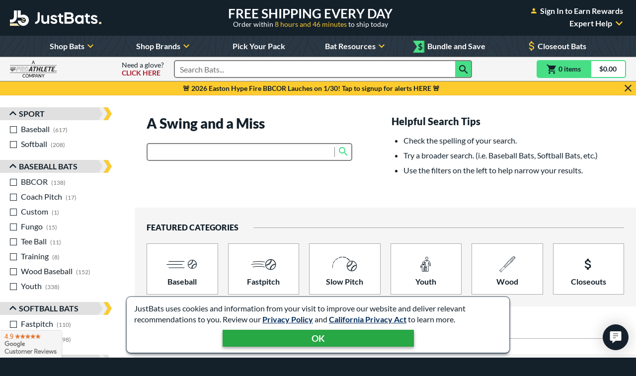

--- FILE ---
content_type: text/html; charset=utf-8
request_url: https://www.google.com/recaptcha/api2/anchor?ar=1&k=6Le0XdUaAAAAAG3KTbo4p6azg6wLF0dbxksuxHUP&co=aHR0cHM6Ly93d3cuanVzdGJhdHMuY29tOjQ0Mw..&hl=en&v=N67nZn4AqZkNcbeMu4prBgzg&size=invisible&anchor-ms=20000&execute-ms=30000&cb=y4ke4fnpza69
body_size: 48787
content:
<!DOCTYPE HTML><html dir="ltr" lang="en"><head><meta http-equiv="Content-Type" content="text/html; charset=UTF-8">
<meta http-equiv="X-UA-Compatible" content="IE=edge">
<title>reCAPTCHA</title>
<style type="text/css">
/* cyrillic-ext */
@font-face {
  font-family: 'Roboto';
  font-style: normal;
  font-weight: 400;
  font-stretch: 100%;
  src: url(//fonts.gstatic.com/s/roboto/v48/KFO7CnqEu92Fr1ME7kSn66aGLdTylUAMa3GUBHMdazTgWw.woff2) format('woff2');
  unicode-range: U+0460-052F, U+1C80-1C8A, U+20B4, U+2DE0-2DFF, U+A640-A69F, U+FE2E-FE2F;
}
/* cyrillic */
@font-face {
  font-family: 'Roboto';
  font-style: normal;
  font-weight: 400;
  font-stretch: 100%;
  src: url(//fonts.gstatic.com/s/roboto/v48/KFO7CnqEu92Fr1ME7kSn66aGLdTylUAMa3iUBHMdazTgWw.woff2) format('woff2');
  unicode-range: U+0301, U+0400-045F, U+0490-0491, U+04B0-04B1, U+2116;
}
/* greek-ext */
@font-face {
  font-family: 'Roboto';
  font-style: normal;
  font-weight: 400;
  font-stretch: 100%;
  src: url(//fonts.gstatic.com/s/roboto/v48/KFO7CnqEu92Fr1ME7kSn66aGLdTylUAMa3CUBHMdazTgWw.woff2) format('woff2');
  unicode-range: U+1F00-1FFF;
}
/* greek */
@font-face {
  font-family: 'Roboto';
  font-style: normal;
  font-weight: 400;
  font-stretch: 100%;
  src: url(//fonts.gstatic.com/s/roboto/v48/KFO7CnqEu92Fr1ME7kSn66aGLdTylUAMa3-UBHMdazTgWw.woff2) format('woff2');
  unicode-range: U+0370-0377, U+037A-037F, U+0384-038A, U+038C, U+038E-03A1, U+03A3-03FF;
}
/* math */
@font-face {
  font-family: 'Roboto';
  font-style: normal;
  font-weight: 400;
  font-stretch: 100%;
  src: url(//fonts.gstatic.com/s/roboto/v48/KFO7CnqEu92Fr1ME7kSn66aGLdTylUAMawCUBHMdazTgWw.woff2) format('woff2');
  unicode-range: U+0302-0303, U+0305, U+0307-0308, U+0310, U+0312, U+0315, U+031A, U+0326-0327, U+032C, U+032F-0330, U+0332-0333, U+0338, U+033A, U+0346, U+034D, U+0391-03A1, U+03A3-03A9, U+03B1-03C9, U+03D1, U+03D5-03D6, U+03F0-03F1, U+03F4-03F5, U+2016-2017, U+2034-2038, U+203C, U+2040, U+2043, U+2047, U+2050, U+2057, U+205F, U+2070-2071, U+2074-208E, U+2090-209C, U+20D0-20DC, U+20E1, U+20E5-20EF, U+2100-2112, U+2114-2115, U+2117-2121, U+2123-214F, U+2190, U+2192, U+2194-21AE, U+21B0-21E5, U+21F1-21F2, U+21F4-2211, U+2213-2214, U+2216-22FF, U+2308-230B, U+2310, U+2319, U+231C-2321, U+2336-237A, U+237C, U+2395, U+239B-23B7, U+23D0, U+23DC-23E1, U+2474-2475, U+25AF, U+25B3, U+25B7, U+25BD, U+25C1, U+25CA, U+25CC, U+25FB, U+266D-266F, U+27C0-27FF, U+2900-2AFF, U+2B0E-2B11, U+2B30-2B4C, U+2BFE, U+3030, U+FF5B, U+FF5D, U+1D400-1D7FF, U+1EE00-1EEFF;
}
/* symbols */
@font-face {
  font-family: 'Roboto';
  font-style: normal;
  font-weight: 400;
  font-stretch: 100%;
  src: url(//fonts.gstatic.com/s/roboto/v48/KFO7CnqEu92Fr1ME7kSn66aGLdTylUAMaxKUBHMdazTgWw.woff2) format('woff2');
  unicode-range: U+0001-000C, U+000E-001F, U+007F-009F, U+20DD-20E0, U+20E2-20E4, U+2150-218F, U+2190, U+2192, U+2194-2199, U+21AF, U+21E6-21F0, U+21F3, U+2218-2219, U+2299, U+22C4-22C6, U+2300-243F, U+2440-244A, U+2460-24FF, U+25A0-27BF, U+2800-28FF, U+2921-2922, U+2981, U+29BF, U+29EB, U+2B00-2BFF, U+4DC0-4DFF, U+FFF9-FFFB, U+10140-1018E, U+10190-1019C, U+101A0, U+101D0-101FD, U+102E0-102FB, U+10E60-10E7E, U+1D2C0-1D2D3, U+1D2E0-1D37F, U+1F000-1F0FF, U+1F100-1F1AD, U+1F1E6-1F1FF, U+1F30D-1F30F, U+1F315, U+1F31C, U+1F31E, U+1F320-1F32C, U+1F336, U+1F378, U+1F37D, U+1F382, U+1F393-1F39F, U+1F3A7-1F3A8, U+1F3AC-1F3AF, U+1F3C2, U+1F3C4-1F3C6, U+1F3CA-1F3CE, U+1F3D4-1F3E0, U+1F3ED, U+1F3F1-1F3F3, U+1F3F5-1F3F7, U+1F408, U+1F415, U+1F41F, U+1F426, U+1F43F, U+1F441-1F442, U+1F444, U+1F446-1F449, U+1F44C-1F44E, U+1F453, U+1F46A, U+1F47D, U+1F4A3, U+1F4B0, U+1F4B3, U+1F4B9, U+1F4BB, U+1F4BF, U+1F4C8-1F4CB, U+1F4D6, U+1F4DA, U+1F4DF, U+1F4E3-1F4E6, U+1F4EA-1F4ED, U+1F4F7, U+1F4F9-1F4FB, U+1F4FD-1F4FE, U+1F503, U+1F507-1F50B, U+1F50D, U+1F512-1F513, U+1F53E-1F54A, U+1F54F-1F5FA, U+1F610, U+1F650-1F67F, U+1F687, U+1F68D, U+1F691, U+1F694, U+1F698, U+1F6AD, U+1F6B2, U+1F6B9-1F6BA, U+1F6BC, U+1F6C6-1F6CF, U+1F6D3-1F6D7, U+1F6E0-1F6EA, U+1F6F0-1F6F3, U+1F6F7-1F6FC, U+1F700-1F7FF, U+1F800-1F80B, U+1F810-1F847, U+1F850-1F859, U+1F860-1F887, U+1F890-1F8AD, U+1F8B0-1F8BB, U+1F8C0-1F8C1, U+1F900-1F90B, U+1F93B, U+1F946, U+1F984, U+1F996, U+1F9E9, U+1FA00-1FA6F, U+1FA70-1FA7C, U+1FA80-1FA89, U+1FA8F-1FAC6, U+1FACE-1FADC, U+1FADF-1FAE9, U+1FAF0-1FAF8, U+1FB00-1FBFF;
}
/* vietnamese */
@font-face {
  font-family: 'Roboto';
  font-style: normal;
  font-weight: 400;
  font-stretch: 100%;
  src: url(//fonts.gstatic.com/s/roboto/v48/KFO7CnqEu92Fr1ME7kSn66aGLdTylUAMa3OUBHMdazTgWw.woff2) format('woff2');
  unicode-range: U+0102-0103, U+0110-0111, U+0128-0129, U+0168-0169, U+01A0-01A1, U+01AF-01B0, U+0300-0301, U+0303-0304, U+0308-0309, U+0323, U+0329, U+1EA0-1EF9, U+20AB;
}
/* latin-ext */
@font-face {
  font-family: 'Roboto';
  font-style: normal;
  font-weight: 400;
  font-stretch: 100%;
  src: url(//fonts.gstatic.com/s/roboto/v48/KFO7CnqEu92Fr1ME7kSn66aGLdTylUAMa3KUBHMdazTgWw.woff2) format('woff2');
  unicode-range: U+0100-02BA, U+02BD-02C5, U+02C7-02CC, U+02CE-02D7, U+02DD-02FF, U+0304, U+0308, U+0329, U+1D00-1DBF, U+1E00-1E9F, U+1EF2-1EFF, U+2020, U+20A0-20AB, U+20AD-20C0, U+2113, U+2C60-2C7F, U+A720-A7FF;
}
/* latin */
@font-face {
  font-family: 'Roboto';
  font-style: normal;
  font-weight: 400;
  font-stretch: 100%;
  src: url(//fonts.gstatic.com/s/roboto/v48/KFO7CnqEu92Fr1ME7kSn66aGLdTylUAMa3yUBHMdazQ.woff2) format('woff2');
  unicode-range: U+0000-00FF, U+0131, U+0152-0153, U+02BB-02BC, U+02C6, U+02DA, U+02DC, U+0304, U+0308, U+0329, U+2000-206F, U+20AC, U+2122, U+2191, U+2193, U+2212, U+2215, U+FEFF, U+FFFD;
}
/* cyrillic-ext */
@font-face {
  font-family: 'Roboto';
  font-style: normal;
  font-weight: 500;
  font-stretch: 100%;
  src: url(//fonts.gstatic.com/s/roboto/v48/KFO7CnqEu92Fr1ME7kSn66aGLdTylUAMa3GUBHMdazTgWw.woff2) format('woff2');
  unicode-range: U+0460-052F, U+1C80-1C8A, U+20B4, U+2DE0-2DFF, U+A640-A69F, U+FE2E-FE2F;
}
/* cyrillic */
@font-face {
  font-family: 'Roboto';
  font-style: normal;
  font-weight: 500;
  font-stretch: 100%;
  src: url(//fonts.gstatic.com/s/roboto/v48/KFO7CnqEu92Fr1ME7kSn66aGLdTylUAMa3iUBHMdazTgWw.woff2) format('woff2');
  unicode-range: U+0301, U+0400-045F, U+0490-0491, U+04B0-04B1, U+2116;
}
/* greek-ext */
@font-face {
  font-family: 'Roboto';
  font-style: normal;
  font-weight: 500;
  font-stretch: 100%;
  src: url(//fonts.gstatic.com/s/roboto/v48/KFO7CnqEu92Fr1ME7kSn66aGLdTylUAMa3CUBHMdazTgWw.woff2) format('woff2');
  unicode-range: U+1F00-1FFF;
}
/* greek */
@font-face {
  font-family: 'Roboto';
  font-style: normal;
  font-weight: 500;
  font-stretch: 100%;
  src: url(//fonts.gstatic.com/s/roboto/v48/KFO7CnqEu92Fr1ME7kSn66aGLdTylUAMa3-UBHMdazTgWw.woff2) format('woff2');
  unicode-range: U+0370-0377, U+037A-037F, U+0384-038A, U+038C, U+038E-03A1, U+03A3-03FF;
}
/* math */
@font-face {
  font-family: 'Roboto';
  font-style: normal;
  font-weight: 500;
  font-stretch: 100%;
  src: url(//fonts.gstatic.com/s/roboto/v48/KFO7CnqEu92Fr1ME7kSn66aGLdTylUAMawCUBHMdazTgWw.woff2) format('woff2');
  unicode-range: U+0302-0303, U+0305, U+0307-0308, U+0310, U+0312, U+0315, U+031A, U+0326-0327, U+032C, U+032F-0330, U+0332-0333, U+0338, U+033A, U+0346, U+034D, U+0391-03A1, U+03A3-03A9, U+03B1-03C9, U+03D1, U+03D5-03D6, U+03F0-03F1, U+03F4-03F5, U+2016-2017, U+2034-2038, U+203C, U+2040, U+2043, U+2047, U+2050, U+2057, U+205F, U+2070-2071, U+2074-208E, U+2090-209C, U+20D0-20DC, U+20E1, U+20E5-20EF, U+2100-2112, U+2114-2115, U+2117-2121, U+2123-214F, U+2190, U+2192, U+2194-21AE, U+21B0-21E5, U+21F1-21F2, U+21F4-2211, U+2213-2214, U+2216-22FF, U+2308-230B, U+2310, U+2319, U+231C-2321, U+2336-237A, U+237C, U+2395, U+239B-23B7, U+23D0, U+23DC-23E1, U+2474-2475, U+25AF, U+25B3, U+25B7, U+25BD, U+25C1, U+25CA, U+25CC, U+25FB, U+266D-266F, U+27C0-27FF, U+2900-2AFF, U+2B0E-2B11, U+2B30-2B4C, U+2BFE, U+3030, U+FF5B, U+FF5D, U+1D400-1D7FF, U+1EE00-1EEFF;
}
/* symbols */
@font-face {
  font-family: 'Roboto';
  font-style: normal;
  font-weight: 500;
  font-stretch: 100%;
  src: url(//fonts.gstatic.com/s/roboto/v48/KFO7CnqEu92Fr1ME7kSn66aGLdTylUAMaxKUBHMdazTgWw.woff2) format('woff2');
  unicode-range: U+0001-000C, U+000E-001F, U+007F-009F, U+20DD-20E0, U+20E2-20E4, U+2150-218F, U+2190, U+2192, U+2194-2199, U+21AF, U+21E6-21F0, U+21F3, U+2218-2219, U+2299, U+22C4-22C6, U+2300-243F, U+2440-244A, U+2460-24FF, U+25A0-27BF, U+2800-28FF, U+2921-2922, U+2981, U+29BF, U+29EB, U+2B00-2BFF, U+4DC0-4DFF, U+FFF9-FFFB, U+10140-1018E, U+10190-1019C, U+101A0, U+101D0-101FD, U+102E0-102FB, U+10E60-10E7E, U+1D2C0-1D2D3, U+1D2E0-1D37F, U+1F000-1F0FF, U+1F100-1F1AD, U+1F1E6-1F1FF, U+1F30D-1F30F, U+1F315, U+1F31C, U+1F31E, U+1F320-1F32C, U+1F336, U+1F378, U+1F37D, U+1F382, U+1F393-1F39F, U+1F3A7-1F3A8, U+1F3AC-1F3AF, U+1F3C2, U+1F3C4-1F3C6, U+1F3CA-1F3CE, U+1F3D4-1F3E0, U+1F3ED, U+1F3F1-1F3F3, U+1F3F5-1F3F7, U+1F408, U+1F415, U+1F41F, U+1F426, U+1F43F, U+1F441-1F442, U+1F444, U+1F446-1F449, U+1F44C-1F44E, U+1F453, U+1F46A, U+1F47D, U+1F4A3, U+1F4B0, U+1F4B3, U+1F4B9, U+1F4BB, U+1F4BF, U+1F4C8-1F4CB, U+1F4D6, U+1F4DA, U+1F4DF, U+1F4E3-1F4E6, U+1F4EA-1F4ED, U+1F4F7, U+1F4F9-1F4FB, U+1F4FD-1F4FE, U+1F503, U+1F507-1F50B, U+1F50D, U+1F512-1F513, U+1F53E-1F54A, U+1F54F-1F5FA, U+1F610, U+1F650-1F67F, U+1F687, U+1F68D, U+1F691, U+1F694, U+1F698, U+1F6AD, U+1F6B2, U+1F6B9-1F6BA, U+1F6BC, U+1F6C6-1F6CF, U+1F6D3-1F6D7, U+1F6E0-1F6EA, U+1F6F0-1F6F3, U+1F6F7-1F6FC, U+1F700-1F7FF, U+1F800-1F80B, U+1F810-1F847, U+1F850-1F859, U+1F860-1F887, U+1F890-1F8AD, U+1F8B0-1F8BB, U+1F8C0-1F8C1, U+1F900-1F90B, U+1F93B, U+1F946, U+1F984, U+1F996, U+1F9E9, U+1FA00-1FA6F, U+1FA70-1FA7C, U+1FA80-1FA89, U+1FA8F-1FAC6, U+1FACE-1FADC, U+1FADF-1FAE9, U+1FAF0-1FAF8, U+1FB00-1FBFF;
}
/* vietnamese */
@font-face {
  font-family: 'Roboto';
  font-style: normal;
  font-weight: 500;
  font-stretch: 100%;
  src: url(//fonts.gstatic.com/s/roboto/v48/KFO7CnqEu92Fr1ME7kSn66aGLdTylUAMa3OUBHMdazTgWw.woff2) format('woff2');
  unicode-range: U+0102-0103, U+0110-0111, U+0128-0129, U+0168-0169, U+01A0-01A1, U+01AF-01B0, U+0300-0301, U+0303-0304, U+0308-0309, U+0323, U+0329, U+1EA0-1EF9, U+20AB;
}
/* latin-ext */
@font-face {
  font-family: 'Roboto';
  font-style: normal;
  font-weight: 500;
  font-stretch: 100%;
  src: url(//fonts.gstatic.com/s/roboto/v48/KFO7CnqEu92Fr1ME7kSn66aGLdTylUAMa3KUBHMdazTgWw.woff2) format('woff2');
  unicode-range: U+0100-02BA, U+02BD-02C5, U+02C7-02CC, U+02CE-02D7, U+02DD-02FF, U+0304, U+0308, U+0329, U+1D00-1DBF, U+1E00-1E9F, U+1EF2-1EFF, U+2020, U+20A0-20AB, U+20AD-20C0, U+2113, U+2C60-2C7F, U+A720-A7FF;
}
/* latin */
@font-face {
  font-family: 'Roboto';
  font-style: normal;
  font-weight: 500;
  font-stretch: 100%;
  src: url(//fonts.gstatic.com/s/roboto/v48/KFO7CnqEu92Fr1ME7kSn66aGLdTylUAMa3yUBHMdazQ.woff2) format('woff2');
  unicode-range: U+0000-00FF, U+0131, U+0152-0153, U+02BB-02BC, U+02C6, U+02DA, U+02DC, U+0304, U+0308, U+0329, U+2000-206F, U+20AC, U+2122, U+2191, U+2193, U+2212, U+2215, U+FEFF, U+FFFD;
}
/* cyrillic-ext */
@font-face {
  font-family: 'Roboto';
  font-style: normal;
  font-weight: 900;
  font-stretch: 100%;
  src: url(//fonts.gstatic.com/s/roboto/v48/KFO7CnqEu92Fr1ME7kSn66aGLdTylUAMa3GUBHMdazTgWw.woff2) format('woff2');
  unicode-range: U+0460-052F, U+1C80-1C8A, U+20B4, U+2DE0-2DFF, U+A640-A69F, U+FE2E-FE2F;
}
/* cyrillic */
@font-face {
  font-family: 'Roboto';
  font-style: normal;
  font-weight: 900;
  font-stretch: 100%;
  src: url(//fonts.gstatic.com/s/roboto/v48/KFO7CnqEu92Fr1ME7kSn66aGLdTylUAMa3iUBHMdazTgWw.woff2) format('woff2');
  unicode-range: U+0301, U+0400-045F, U+0490-0491, U+04B0-04B1, U+2116;
}
/* greek-ext */
@font-face {
  font-family: 'Roboto';
  font-style: normal;
  font-weight: 900;
  font-stretch: 100%;
  src: url(//fonts.gstatic.com/s/roboto/v48/KFO7CnqEu92Fr1ME7kSn66aGLdTylUAMa3CUBHMdazTgWw.woff2) format('woff2');
  unicode-range: U+1F00-1FFF;
}
/* greek */
@font-face {
  font-family: 'Roboto';
  font-style: normal;
  font-weight: 900;
  font-stretch: 100%;
  src: url(//fonts.gstatic.com/s/roboto/v48/KFO7CnqEu92Fr1ME7kSn66aGLdTylUAMa3-UBHMdazTgWw.woff2) format('woff2');
  unicode-range: U+0370-0377, U+037A-037F, U+0384-038A, U+038C, U+038E-03A1, U+03A3-03FF;
}
/* math */
@font-face {
  font-family: 'Roboto';
  font-style: normal;
  font-weight: 900;
  font-stretch: 100%;
  src: url(//fonts.gstatic.com/s/roboto/v48/KFO7CnqEu92Fr1ME7kSn66aGLdTylUAMawCUBHMdazTgWw.woff2) format('woff2');
  unicode-range: U+0302-0303, U+0305, U+0307-0308, U+0310, U+0312, U+0315, U+031A, U+0326-0327, U+032C, U+032F-0330, U+0332-0333, U+0338, U+033A, U+0346, U+034D, U+0391-03A1, U+03A3-03A9, U+03B1-03C9, U+03D1, U+03D5-03D6, U+03F0-03F1, U+03F4-03F5, U+2016-2017, U+2034-2038, U+203C, U+2040, U+2043, U+2047, U+2050, U+2057, U+205F, U+2070-2071, U+2074-208E, U+2090-209C, U+20D0-20DC, U+20E1, U+20E5-20EF, U+2100-2112, U+2114-2115, U+2117-2121, U+2123-214F, U+2190, U+2192, U+2194-21AE, U+21B0-21E5, U+21F1-21F2, U+21F4-2211, U+2213-2214, U+2216-22FF, U+2308-230B, U+2310, U+2319, U+231C-2321, U+2336-237A, U+237C, U+2395, U+239B-23B7, U+23D0, U+23DC-23E1, U+2474-2475, U+25AF, U+25B3, U+25B7, U+25BD, U+25C1, U+25CA, U+25CC, U+25FB, U+266D-266F, U+27C0-27FF, U+2900-2AFF, U+2B0E-2B11, U+2B30-2B4C, U+2BFE, U+3030, U+FF5B, U+FF5D, U+1D400-1D7FF, U+1EE00-1EEFF;
}
/* symbols */
@font-face {
  font-family: 'Roboto';
  font-style: normal;
  font-weight: 900;
  font-stretch: 100%;
  src: url(//fonts.gstatic.com/s/roboto/v48/KFO7CnqEu92Fr1ME7kSn66aGLdTylUAMaxKUBHMdazTgWw.woff2) format('woff2');
  unicode-range: U+0001-000C, U+000E-001F, U+007F-009F, U+20DD-20E0, U+20E2-20E4, U+2150-218F, U+2190, U+2192, U+2194-2199, U+21AF, U+21E6-21F0, U+21F3, U+2218-2219, U+2299, U+22C4-22C6, U+2300-243F, U+2440-244A, U+2460-24FF, U+25A0-27BF, U+2800-28FF, U+2921-2922, U+2981, U+29BF, U+29EB, U+2B00-2BFF, U+4DC0-4DFF, U+FFF9-FFFB, U+10140-1018E, U+10190-1019C, U+101A0, U+101D0-101FD, U+102E0-102FB, U+10E60-10E7E, U+1D2C0-1D2D3, U+1D2E0-1D37F, U+1F000-1F0FF, U+1F100-1F1AD, U+1F1E6-1F1FF, U+1F30D-1F30F, U+1F315, U+1F31C, U+1F31E, U+1F320-1F32C, U+1F336, U+1F378, U+1F37D, U+1F382, U+1F393-1F39F, U+1F3A7-1F3A8, U+1F3AC-1F3AF, U+1F3C2, U+1F3C4-1F3C6, U+1F3CA-1F3CE, U+1F3D4-1F3E0, U+1F3ED, U+1F3F1-1F3F3, U+1F3F5-1F3F7, U+1F408, U+1F415, U+1F41F, U+1F426, U+1F43F, U+1F441-1F442, U+1F444, U+1F446-1F449, U+1F44C-1F44E, U+1F453, U+1F46A, U+1F47D, U+1F4A3, U+1F4B0, U+1F4B3, U+1F4B9, U+1F4BB, U+1F4BF, U+1F4C8-1F4CB, U+1F4D6, U+1F4DA, U+1F4DF, U+1F4E3-1F4E6, U+1F4EA-1F4ED, U+1F4F7, U+1F4F9-1F4FB, U+1F4FD-1F4FE, U+1F503, U+1F507-1F50B, U+1F50D, U+1F512-1F513, U+1F53E-1F54A, U+1F54F-1F5FA, U+1F610, U+1F650-1F67F, U+1F687, U+1F68D, U+1F691, U+1F694, U+1F698, U+1F6AD, U+1F6B2, U+1F6B9-1F6BA, U+1F6BC, U+1F6C6-1F6CF, U+1F6D3-1F6D7, U+1F6E0-1F6EA, U+1F6F0-1F6F3, U+1F6F7-1F6FC, U+1F700-1F7FF, U+1F800-1F80B, U+1F810-1F847, U+1F850-1F859, U+1F860-1F887, U+1F890-1F8AD, U+1F8B0-1F8BB, U+1F8C0-1F8C1, U+1F900-1F90B, U+1F93B, U+1F946, U+1F984, U+1F996, U+1F9E9, U+1FA00-1FA6F, U+1FA70-1FA7C, U+1FA80-1FA89, U+1FA8F-1FAC6, U+1FACE-1FADC, U+1FADF-1FAE9, U+1FAF0-1FAF8, U+1FB00-1FBFF;
}
/* vietnamese */
@font-face {
  font-family: 'Roboto';
  font-style: normal;
  font-weight: 900;
  font-stretch: 100%;
  src: url(//fonts.gstatic.com/s/roboto/v48/KFO7CnqEu92Fr1ME7kSn66aGLdTylUAMa3OUBHMdazTgWw.woff2) format('woff2');
  unicode-range: U+0102-0103, U+0110-0111, U+0128-0129, U+0168-0169, U+01A0-01A1, U+01AF-01B0, U+0300-0301, U+0303-0304, U+0308-0309, U+0323, U+0329, U+1EA0-1EF9, U+20AB;
}
/* latin-ext */
@font-face {
  font-family: 'Roboto';
  font-style: normal;
  font-weight: 900;
  font-stretch: 100%;
  src: url(//fonts.gstatic.com/s/roboto/v48/KFO7CnqEu92Fr1ME7kSn66aGLdTylUAMa3KUBHMdazTgWw.woff2) format('woff2');
  unicode-range: U+0100-02BA, U+02BD-02C5, U+02C7-02CC, U+02CE-02D7, U+02DD-02FF, U+0304, U+0308, U+0329, U+1D00-1DBF, U+1E00-1E9F, U+1EF2-1EFF, U+2020, U+20A0-20AB, U+20AD-20C0, U+2113, U+2C60-2C7F, U+A720-A7FF;
}
/* latin */
@font-face {
  font-family: 'Roboto';
  font-style: normal;
  font-weight: 900;
  font-stretch: 100%;
  src: url(//fonts.gstatic.com/s/roboto/v48/KFO7CnqEu92Fr1ME7kSn66aGLdTylUAMa3yUBHMdazQ.woff2) format('woff2');
  unicode-range: U+0000-00FF, U+0131, U+0152-0153, U+02BB-02BC, U+02C6, U+02DA, U+02DC, U+0304, U+0308, U+0329, U+2000-206F, U+20AC, U+2122, U+2191, U+2193, U+2212, U+2215, U+FEFF, U+FFFD;
}

</style>
<link rel="stylesheet" type="text/css" href="https://www.gstatic.com/recaptcha/releases/N67nZn4AqZkNcbeMu4prBgzg/styles__ltr.css">
<script nonce="H2hyWnHEy6XHGy34r5DPwQ" type="text/javascript">window['__recaptcha_api'] = 'https://www.google.com/recaptcha/api2/';</script>
<script type="text/javascript" src="https://www.gstatic.com/recaptcha/releases/N67nZn4AqZkNcbeMu4prBgzg/recaptcha__en.js" nonce="H2hyWnHEy6XHGy34r5DPwQ">
      
    </script></head>
<body><div id="rc-anchor-alert" class="rc-anchor-alert"></div>
<input type="hidden" id="recaptcha-token" value="[base64]">
<script type="text/javascript" nonce="H2hyWnHEy6XHGy34r5DPwQ">
      recaptcha.anchor.Main.init("[\x22ainput\x22,[\x22bgdata\x22,\x22\x22,\[base64]/[base64]/[base64]/bmV3IHJbeF0oY1swXSk6RT09Mj9uZXcgclt4XShjWzBdLGNbMV0pOkU9PTM/bmV3IHJbeF0oY1swXSxjWzFdLGNbMl0pOkU9PTQ/[base64]/[base64]/[base64]/[base64]/[base64]/[base64]/[base64]/[base64]\x22,\[base64]\\u003d\x22,\x22al8gwp/CpMOmC8KufcK/W2sEw7DCjyUXHBY/wo/CiQzDqMKew57DhX7CmMOmOTbChMKiDMKzwqLCtkhtS8KjM8ORdcK/CsOrw7TCnk/[base64]/CisKFwqJFwrTDqEvCoCnCrMKKw4Bre1VYe1bCsm7CiCTCv8K5wozDr8OPHsOuYsOHwokHIsKFwpBLw61RwoBOwp9eO8Ozw73CnCHClMKPb3cXG8KxwpbDtA55woNgdMKnAsOnTBjCgXR3BFPCugVxw5YUdsKwE8KDw5zDnW3ClQnDgMK7ecONwq7CpW/Cj1LCsEPCgB5aKsK+wqHCnCUiwoVfw6zCo2NADXweBA0mwrjDozbDtcOjSh7CscOAWBdbwqw9wqNWwrtgwr3Dp2gJw7LDtzXCn8OvKH/CsC4bwqbClDgYA0TCrBgUcMOEZWLCgHEbw5TDqsKkwpU3dVbCnE0LM8KsFcOvwoTDqQrCuFDDr8O2RMKcw7/CscO7w7V3Gx/DuMKEbsKhw6RTOsOdw5sMwrTCm8KON8K7w4UHw5I7f8OWe07Cs8O+woV3w4zCqsKSw6fDh8O7LQvDnsKHDBXCpV7ConLClMKtw5csesOhdWZfJS1MJ0E8w7fCoSE+w7zDqmrDjMOGwp8Sw7bCn24fHT3DuE8fB1PDiBAPw4oPIyPCpcOdwo/CtSxYw6B1w6DDl8KgwrnCt3HCl8OywroPwoPCtcO9aMKnKg0Aw4oLBcKzRcKFXi55WsKkwp/Ckz3Dmlpuw6BRI8KPw4fDn8OSw5N5WMOnw7PCqULCnkoUQ2Qow7FnAmjChMK9w7F0MihIQUsdwptuw6YAAcKINi9Vwps4w7tiZSrDvMOxwqB/w4TDjnpkXsOrR21/SsOpw6/[base64]/w4MEw409Nx3DrMOlPsOgMMOCLG7Di2kow5bCv8OKD07Cjk7Ckidlwq3DgwQ3H8ONAMO9wrnClnICwrnDi2jDg13CjTjDn0XCuRvDr8Kxwo0nccKvckHDpjjCh8OpdMOSUmzCogDCnWPDmgbCrMOKCwE2wpN1w7/[base64]/Dj8O/w5Biwr96wp00w7oDwrlbwqnDjcKgUMOXa8K3VV4JwpzCn8Kww7jCvsOFwoh/w4bCvcOUbCZsHsKuJMOjP24NwoDDusOkK8O0XipLw4nCm0bDoGNYAcOzcDtVw4PCmsK/w7jCnGZPwoFawr7CtnLDmhLCq8O9w53DjyFAEcKnwozCilbChTETw6Q+wpHDkcO7Sws3w4chwo7DrMOAw4NkPW/DkcOpU8OgJ8KxE2IQdypNKMONw65EEVLCm8OzW8KJXMOrwrPDgMKGw7doG8KjVsKqA0sRRsK/AMOHPcKiw7NKF8OVwpfCucO9JWnCln3Cs8KUScKdwrJNwrXDjsKjw6fDvsKyNX7CucO/[base64]/CucORPMK8asKlf8OSfsOlOcKFw4/CkwFow7FbVlsFwqV1wqQwH3cdHsKsA8Omw7bDmsKaEXjCmR5yVDLDohfCtnnCgMKKTsKGf3/DsThcccKRwp/[base64]/wpLCvcOudsOcw73DhsOzw4PDnU5kw7vCiCzCugTDkRxVw7YIw57DgcOlwpPDm8OETsKgw5fCmcOJwqHDp3pacgjCk8KvQsOXwp1eWmJrw5VqDlTDjMOtw5rDu8OqE3TCnTbDnEnChMOEw7gEaXTDh8KWw5Bzw47CkEgIHcK9wrI1LB/Cs1FBwrDCmMKfOsKRFMKEw4UabcOlw7HDr8Kmw6NmdsKIw6vDnx9FY8KGwrjCnGHCmcKPTFBufMKbDsK+w49TKsKtwoEhfVg7w6kLwq0+w6nCpy3DnsKyBn8Hwps9w79cwqMDw4gGHcOxGsO9Q8OXwq99wokfwqnCp3hOwqwow7HCsibDn2Q/VExTw4p0M8OWwpvCu8O9wpbDqsKRw4MCwqpmw6J+wp45w6HCgnTDhMKVbMKaYW1tW8KXwolHY8K+KDx0ScOkVC/ChjkhwqcMbsKgJWXCphrCs8K0BcORw5jDt2PDkR7DngMlAsO5w5TCpWVRRxnCvMK/NsKDw4Mzw687w53CnMKUNlhADkFWGMKGCMO+KsK1bMKjFm55IiU3wrQrFsOZesKZTMKjwrfDgcK2wqIiw7rDuktgw4oYw7PCq8KoXsKoKUc/wqbCuzsCZ297YRBhw4ZBdcK1w77DlyDDuGrCtFsDHsOEOsOQw5HDnMKrQwPDgcKPWiHDgsOLEcKXADgqPsORwoDDicKpwpHCiEXDm8ObOcKiw73DkcKXY8KzGsKywrdbEG04w5XClEbDusKfQlfDi1fCtWQow6XDqTYSEcKEwonDs0rCrRZAwpsRwq/CumbCuR/DkEvDosKPEMO8w45ML8OTFE7DnMO2w4DDqmomDcORw4DDi2HClW5IKcOEXErDocOKQVvCq2vDpMK1EsOhw7RCHifDqSHCpTdmw7vDnETCicK5wocmKhp+bylAbCAOIcOkw4w/SWjDjcO7w5rDiMORw5zDp2vDv8KHw4rDrMODw5YhY3fDoFg2w5bDjMKNU8K/w7zDihDDm3xAwoEew4VTbsOmwqnClsO9SD1CJSbDmBtTwq3Dt8O4w7t5NnrDiEgAw7FyX8OnwrvCm2FBw6JxXsOVwoEEwpgaewhnwrM5LTIqCzvCqsOqw502w5DDjXtlHsKGQsKbwqVuUAHDnh0Gw5t2OcOpwqEKP2/[base64]/CrjTDrsKGw4LCgi5CRMOiwrrCt8Kse8K0w5vCpEN1w6bCqUUvw7lNJMKMIF3CtVtMQcO2OcKMB8Kww7Nuwp4LasOCw6rCs8OTUUPDh8KRw5DDgsK5w6V8woACVl83wqjDomolHsK7R8KzZcOsw6sjXyfDk2YgHWt/wozCksK8w5BQT8K3DjZAZiJiecOHfAYqHsOcB8OpUFMYQMKpw7rCj8Orw4LCu8K0cDDDiMKUwpvClRY8w7V/[base64]/Ds8OJX8KSw5lywp/[base64]/[base64]/Dl0EkK0HDp8Otw5JlPkrCnF0uBwMGwrdewqjCrzRlMMO4w6pUJ8KldiYFw4UOUsKtw6IGwox2P0VBV8Kswr5PZkjCqsK8CsOJwrktHMK/woYObGzDgn/ClBfDnCHDsU0Zw4gBT8ORwpkQw6QBXUTDlcO3P8KSw67DlWHDuj1Qw4nDl2/DuGvChMO1w57CrzYJWHPDqMKSwq5+wpt0D8KdLm/CmcKDwrDDji0nKEzDtsOAw5tYCVnCh8OewoJdw57DqMOyXmZ3Y8Kew5BXwpDDisO8OsKkw5fCp8Kxw6hgWHNKwoTClzTCpsKwwrDCh8KLa8ONwrfCknVsw5PCvSlDw4XCsUVywqRHwprChVoIwpJkw4XCqMOsJmPDixjDnh/Cjj1Hw6fDrhbCvRHCtEfDpMKRw63CogUTNcOPw4zDtAFMwrnDjgjCiCDDqcKYfcKLfVPCh8OXw6fDhH3DuwEDwoNBwp7Dh8KmFMKdfsOwbsONwpBnw79nwqUawrd0w6jDlFHDscKJwrTDscK/[base64]/DmA3CtWkRbhl5woTCtHDDgAHCgsKKBFjDt8KZWhrCoMK/GzIcUgt4H3JfOlLDpBN8wpl6woI1OsOJWcK6wqrDvxFMNcO/[base64]/Dq1LCgsKFw6oDEcKuwrnDk8ObdibCrcOAFkHDhRh6wpfCoi0Xw5oQwpcuw5otw4vDmcKWAsKyw64MUxEge8OGw4JPwq0PVyNOIDHCkWLCoEJnw6PDpD10JXI+w5RJw43Du8O+b8K+w6/CpMOkAcOHasOGwrcRwq3CmVVww51vwrBsTcOQw6TCr8K4aADCmsKTwpxbBcKjwrDCl8KfC8OGw7BlcTrDjkk9w5/CjDrDlcO3AcOFMz5cw6LCigFnwq1mFcKPMUzDisKow74twq/Dt8KZVMKjw4wZN8K/AsOxw6Eywpp5w6LDq8OHwpokw6DCucKtw7LDs8KEJMKyw5kVagxXQMKtFX/Cjn/DpDnDlcKjJks3w70gw74dw43ClXYbw6jCtMK/[base64]/[base64]/wr9Of3JObWUfYcO2BXNqezTDtcK1wo8bwpZZKxTDqcOFfsOCEcKkw6fDsMKoEihww7nCtQhewqVBDMOaU8KuwpvCoEDCv8OzV8KJwqxBE1vDvcOew4Zyw48Gwr/[base64]/w43Cg3Aiw6bDlw5VwoHDixIsTjQoKlrCosKBEDNcfsKWXDACwpd0DigBaHN6N1kBw7bDksO8w5rCtnrDtzIwwogrw7bDuALCncKBwrkSIBBPBcOTwpzCn2dNw7PDqMK2cmDCmcOKRMOUw7QRwrHDujkGEj11LV/[base64]/Dm0EPXMOqwql5w53CilHCncO3wrhPd8KgZlh3HFonwqnDiMOUWcKWw6HDpjxJYT7Cnk8uwq5tw63CqU9GXVJyw5zDthsRKEwnJcKgFsOpw7Fmw77DkB/Co39pwqHCmmg1w5DCrjk2C8OSwpdgw4bDrMOkw6LClsORaMKrwpnCjFs7woQLw7JcOMOcB8KSw4ZqbMOrw5RkwpI9V8Okw64KITTDq8O8wpkow5wfH8OlA8KSwqfDicOAYQsgdB/Cml/CrA7DocOgfcONwojDrMKCPDpcLk7CiVlULzYjNMKew4VrwoQ9dDAufMKdw5wzd8KkwoBSU8Okw4U/wq3CjCDCpgNQCMO8wqTCnMOjw5XDmcOOwr3DpMKww7TDnMK4w4BPwpV0NMKfMcKMw5Jtwr/Cgkd7dG1IdcOkFhl3ecKWHiDDthhwWEwOwoDCksOnw5jClsKPbMKsWsKmY1hgw6ZnwqrCl1BmasKHU1nDnVnCs8K0fUzCgcKQasOzWRlNbcOefsOzPGLChXJBwqluwq4rZsK/w4LCpcKzwqrCn8Ojw6oDwo1Iw5HCqHDCs8Oqw4PDkTjCsMOxw4kSUMKDLBvCh8O6NcK3csKqwqrDpzHCq8OgS8KXB3U0w6/DqsKow58SG8KYw5rCuwrDtcKHPMKDw79Tw73CtsOswq3CmC8UwpQnw4rDm8K+O8KwwqLDv8KgTMKDaAx8w79cwpxGw6LDmTvCr8O3DDITw43ClsKPfxs/w4bCosOew5gCwr3DjcOLw4zDgm5FdFPDiFMPwrTCmcOBHy3CvcOSYMKbJ8OSwr/DqypvwoXCv00nNUDCh8OEVX9PRTlZwoV1wplrFsKmdMK7MQ8DGizDlMKZZQsLwrEVw6VGOcOjcwQZwrnDoyhOw47CtmwEw6zCs8KFNSVkfVEaHS8TwqzDgMOAwoYbwrnDh2XCnMKqEMKfdVXDjcKfJ8KWwr7CqETCpMOpTMK3VGbCqSHDmsOxDy/ClAnDlsK7d8KPDnsualhmKlXChcKIwpEMwqFlGCFow6LCncK2w43Dt8KWw7vCqysvCcOQMQvDvCxCw5/[base64]/ChAQvCsOPYxLCpjzDsMKZPmRxw4Zqc1XCtmU/w5fDkxLCicKsXj/CjMOhw6YmOMOfJsOmfk7ClycSwqbDrAbCv8KRw57DicOiFFt+woJ9w4stb8K6NsOkw4/CiDpcw5vDhzRQw7jDt0rCvn8Nwo4db8OBF8OtwrllEkrCiywTc8KAD1fDn8KIw5BLw41xw5A/w5nCkcK9wpXDgl3Dl1RSGcKATWJHO0LDpHlOwq7CnxHCosOjBz8Fw40+KWd9w4TCkcOKeBfCihQ+CsOKJsK/UcKdUsOKw4xGwp3CtnoLGHnCgyfDmHHDh0BqZsO/w4RmIcKMNloQw4zDvMKZZgZ4U8OIe8OewojCtHzDl1khb3tQwpPCgBXDmmzDgGtkBBpWw6zCuk/CsMKAw5Euw49LXHhHw5U8EENpM8OBw6Ayw4oZw7R7wq/Cu8Klw7vDqgXDpyjDvcKKYVp/[base64]/Cpm3Cg29bwrDClcKkwrBiw5PDg8OUZFA0ccKTVMOZwqVKZcK9w4BEJU8gw6DCqzchYMO6XsK6HsOjwpEMccKMw6bCv2EuJQACdsO+GcKxw5E3Mm/[base64]/w49qwpVxw4UCE8O/e8OQNsKTVksgHTLCtXIwYsOybysNwo/Cjylgwq/[base64]/Co8KPL0nDvFASbcKpK1fDvMOmw6Umw6xIDTENR8KBKcKTw4bCp8Opw4fCk8Olw53Cr0zDscO4w5wHHyDCtG7CvMK0XMOJwr/DkycZwrbDnzYhw6nDgHTDjVYrT8Odw5Eiw7ZZwoDCicKqw77DplVaQjDDt8OzZV1sJMKLw7AeIG7CicOiwqHCogJQw6gyZ3cSwpwEwqPCuMKOwqslwrfCj8OzwrRowq44wqhrK0TDpDhIEjsew6cPW0lwLsKpwp/DihNJXHUhwonDgcKCLFwdHl5ZwpHDnsKYwrXCjMOXwrEww5DDpMOrwrEHW8Kow5/DrsKbwovCgnp9w4LChsKid8O8G8K4wovDocKOacOGLzoLX0nDtDggwrEXw5nCnQ7DvhPCp8KMwofDjy3DsMOyRQXDryVzwq4masKSKkbDllbCgV1yNMOYIgPCqC1Ow4/CrgQUw6zDuw7DugtawoJAeysmwp0Sw7x6QR3DqX54JMKMw7ojworDiMKfKsOHZcKPw6TDlMOrXGBbw5vDg8KswpM3w4vCtl/Dn8O2w5ldwr9Gw5PDn8O4w5c5CDXDuTkDwo02w6vCs8O4wpoINFFhwo5zw5zDohPCnMOOw5cIwoVywrMoZcKJwrXCmARsw55gMUUgwpvDrEbCjVVxw6Muw7zCvnHClkLDosOuw7h5OMOsw7HDqjQXAMKDwqAmw4s2SMKhYsO1w6JecDkbwqE2wpgyOyt/w50uw4xTwoU2w5QWVwIHWg95w5cGJUtnOsKiZWXDnQdyBkNIw5toS8KGeFHDlk7DvE9Wd0TDgcKZw7Nrb2rDiAjDlGrCkcOGOMO/CsKswoN4J8KgZsKDw5kQwqPDjlV1wqgNOMOrwp/[base64]/FEJbeCtEwo1FwphSYsKCasOkwowgCcOCw7Aow4Jlw5XCmX4/w5New68tYWo5wqTCgmBsbMKiw6VYw4xIw55fccKEw47DmsKiwoMqIsOJdn7DjgLDhcOkwqvDtnnCnU/[base64]/wrkvw4PCg2l1woc9QMKpG8OIwq7CjjpGw5/DnsOEcsOawrVyw5gawqHCuTshFn/[base64]/DvEnCtcKjwoA6YTUFw63CngA/wqNgJCrDmcOuw4TCh3Ryw6Bhwr3CpTbDsF5dw7LDmDnDpsKYw7gcEsKwwrvDt2bCpUnDssKKwpIAUEM7w7MNwrodc8O+IsOXwrTDtw/[base64]/DjsKvwqjCvsKyKxZzacKiw7UnwovCokJ8e1p9woBpw6U4C1lSTsONw7FIZF7CjxvCqHtCw5DDocOOw5dKw63DhCoVw5/CrsKTPcO7LWI4YVEpw7bDhijDknFCCRHDoMOtF8KRw78cw6RaPsKjwo7DkALDgkBTw6YUWMOvdMKzw4TCgHJFw71GYk7DvcKjw7DDl2nDscOvw6Jxw4MJCXfCsGtlXXrCkG/CkMKJHsO3C8KjwpzCgcOewp1ydsOow4ZNSWbDjcKIGFzCiBFBJ0DDp8OSw6fDk8OWwrVSwq/Cr8ODw5sBw7hfw4wsw4rCqABYw6QuwrMFw6k7S8OubcKnRMKVw7oeE8KAwpFjW8OYw5sMwrVkw4c4w77DhcKfLsOiw63DlDEswqopw68ZeFcnwrjDn8KtwrbDmxfCnMOsZ8KYw5tiMsOewromB0/[base64]/w4vDvRvDssKDTcOEw57CksKVJlsbwrzCjHjDvjrDkHZ/[base64]/Cn8OLwqpdIXwjUCowUjVbWMOmw7l6CwnCgMKBCsOuwrgQcEzDjT/CsUHCkcKrwr7DiXxYW1YPw4JWM3LDsT1gwosCAsKtw6XDuXXCvMK5w4lBwrzCq8KPZMKoR2XCrMO/w7XDr8OgSMKIw6bCn8K5woACwrs+wr5OwoLCksOmw7YYwpLCqsK0w5DCj3tyFsOscMOHQXPDlnYMw4XDvFslw67Doh9uwpcAw7XCsQfDgVdbCcKxwplHNsKrPcKxBcKQwpcsw5nDri3CoMOHMmsRCQ3DoUfCsSxMwotnVcOPRGZmV8K2w6rCtFoDw71Kwp/Djlxrw7rDnDUlQkbDgcOMwrgkAMOew5zCncKdwr4OcgjDmGkKQHkHH8KhKTIJAAbChsOyFTZqUA96woTChMKsw5vCjMOqJ18oHsOTwokGwodGw6XDr8O5ZB7DkUApeMKYD2PCr8Kef0XDucObLcOuw7tawq/ChRXCg1nDhBfCjEnDgGXDhsOpbT0mwp0pw4xdOsOFScKQDwtsFirCgQfDvx/DoXbDglTClcKLwpdKw6TCgsKZQg/DljTCv8ODfi7CmBnCqsKdw7BAS8KDBBQaw7nCpU/DrDjDqcKEWMO5wo/DmzELTmHDhxvDhHvClRoOfivCusOowoJOw6bDicKdRjvCtRNfMlfDqMKTwr3DplHDusOEERDDqMO6CnxSw5dmwonCosKONlHCt8K3PR8oc8KPEy7ChzHDhsOoC2PCjD8SKMKMw6fCqMO+acOQw6/DrAQdwrF9w6pxTBnDlcOhdsKpw6wPHBM5ASlOf8KIFhkeWg/DumRRMg8iw5fCiT/DkcKHw4LDgsKXw7UtDyTDlcOGw54JGwvDlcOFfCZ1wpI2R2dHF8Oww5fDrMK6w4BPw7dyQCLCnVZBFMKYw7R/[base64]/wrXDhE7CszsvNcKXUxPDv8OoSCDCvRfDsMK0aTZbdcKsw7DDgx0xw5jDiMO5KMKXw6LCpcOxwqBfw7DDmcOxWhzCtxlvwrfDisKYw6gMcl/DucO8YMOEw6o5KcKIwrjClMOlw4HCkcOvM8OpwrjDgsKrQgEhSiBXFHQQwqEVZBAvJi82AsKQPMOYAFrDusOAExRjw6fDpjPClcKFOcOdLcOJwqPCi2ULCQxOw40OOsKgw4kOIcObw4TClWzDtDZew5TDhX55w59oLS9Cw7TDhsOTbiLCqMK2D8K/MMOsUcKfwr7CqljDu8OgIMOaB2zDkw7CusO+w4jCrwZEbsO2wr0oIlZQIkXDq11iV8KBw5QFwr0ZOxPCv3rCokQDwrtzw4/[base64]/DucOAYsOfZHkzPsO8cxE+wq3ChMOIw4tbT8KOSEzCi2DCjR3CgsOMDDJKLsO1w6/CvV7CtcO/w7TCgkJwUG/Cq8Knw63CjsOTwqzCph9jw5fDlMOxw7BKw7orw4s9GlEGw5/DjsKRWTnCusOgejDDjkHDqcOVEmZWwq1YwrxAw49Yw7XDmiAKw50hIMOxw7ERwoTDmQF4esOYwqPDvcO9J8O1fQF1b1IXWgbCqsOLHMOcF8Oyw4YPZMOYBMO2RMK/EMKPw5XCkgPDmz5ERh7CisOCXyjDp8Obw7LCqsOgdnrDqMO2dD98WGfDrnMbwpHCs8KzN8OjVMOAw7jDug7CmGZIw6nDvsOoMTXDuQcjWgPCiBoMFzRaQnbCu3tTwplPwpgLbgd0w71sLMKcfMKKacO2wpPCt8Kjwo/[base64]/[base64]/CliXCvMOKw71eOsKtI8Kgw5Ucw53DmMKYSsK1w6Uew68yw5dhXF7DoAYfwqkmw6kdwonDpcOocsOqwr/DmBQiwrNmeMO4H07DgA4Vwrg3Ohhaw4XCigBZZMO3NcOOW8KHUsOXYmDDtTnDnsOfQMKTCifDsi/[base64]/CscOCGyvCq8Kxw7N1wqYcwpDCtMOqwo8Ew5/[base64]/CpMOPGTZ5wpwkwojCiMK9wrDDnsK7wrZewo/CkcKLw6/DnsO1wr7DrhrDlHhKNmslw7DDv8KYw6hDaQchcgXCnzgeAcOsw6o0w4DCgcK1wrLDq8Khw6Ydw5hcPcOZwpBFw7pZBMK3wprConvDisOFw7XDk8KcIMKXQsKMwoxDAcKUWsOrVCbCrcOjw7rCvz3CoMOBw5AywrPChcOIw5vCvVMpwrbCnMOgR8ODbMKof8OQJMO/w6pPwrzChcOEw6PDucOOw4bDs8OWaMK4w5N9w5Z+RcKYw6o2w5/[base64]/OcO1wrPCnsO0EXvCnR/[base64]/DsG7Cnz3DucOMw6zDtsO6wo3CoXzDrkDDjsORwodGI8Kqw7drw7HCk2dWwppyJwbDpB7DpMK5wqcnJn/CtQ3DscOKV0bDnE0faX8HwpEaK8KIw6PChsOIR8KfWxRcYAodwqNMw57ClcONOkZGdsKaw4INw41wTjYLKFXDn8KVTBE/dBzChMOHw6jDg3PChMKhfhBpLCPDlMKmATbCvsOKw47DvkLDiQg0L8O3w4kow5HDqTt7wqfDpUgyKcOOwpMiw6hLw5YnSMKfRsKoP8OCasKRwqUCwrcNw44JXsOhYsOXC8OQw6XCsMKgwoXDtgFUw6PDk0g3G8OlCcKZfMKVa8OgFHBRU8OLw4HDj8K/wrvCp8K1Wy5WUsKGfldxwr7CpcKKwqnDncO/[base64]/w5hXQMOTREjCn8KpQkjDrTfDvFtpWMOFcxTDqGvCpznCpVzCgTzCr0MWQ8KhZ8K2wqXDiMKFwq3Dgw/DhGDCrmjCvcKgw6EhYwnCrx7CjA7DrMKuNMO1w41bw58pesK/WG5Xw61bSHJ4wobCqMOcBcKiJAvDr2vCpMOBwozCtzNnwrfDgi/DkXsoBznCk2g7IUfDtsOwF8OUw4UJwoYCw5EbSx1PFE3CrcK3w6jCnEwHw6LDqBnDoA/[base64]/Cl3xgwpZROAJ1w4PCl8OTw6bCvWBnw77DssOiEArCgcOQw7rDosOAwonCuWvDssKOCcOIEsK/[base64]/OBLCrF1jOyHDvQDDnVkGw6/DgnZjw7jClcKUdVVjwrnCmsKaw7Rjw5Bbw5BYV8OFwqLCoGjDrkXCvjtpwrLDl2rDicKBw4Ekwo0CGcKlwrjDisKYwoJpw5taw6jDmirDgShmd2rCiMOxw7/Dg8KDaMOwwrzDunzDlMKtXsOZNyw5wpTCjsKLHW81MMKaXCZFw6gswrxawoELc8OqIFPCocK8w5wHScKjWhZ/w7YGwoLCoQRsXMO+EhbCjsKCKAbCnMOODTxqwr9Kw7kofcKyw63CkMOnOMOCKSgFw6nCg8Ofw6wGB8KLwpJ8w67DrSJbV8OTah/DlcOucQHDl2nCr2jCrsK2wqLCh8KSDznCl8OuKxA+wqMsFAoow5QvcEjDmDXDrT4fFcOXUsK0w7TDuW/Cp8OWw4/DoAjDqVfDnFTCo8Krw7x3w7k/JV1MOcKvwq3DrBvDusOJwq3CkRRoT0VbQxnDvG1VwoXDtipvw4BiOUTDm8KTw4TCi8K9SVnCo1DCvsOUH8OiHX4kwr/DiMOTwoPCr2oVAsOwGMOVwpvCgknCvzjDrnTCoD3Cjh56JcKTCHYlEwk2wpNie8Ojw6gkaMKRRkgLZH/CnQ7CqMKvch/CsgdCYcK9OzLDjsOLNTXCt8O5YcKcISATwrTDk8K4VGzCisOONR7Ci00rw4B7wqRRwrI8wqwVw5UdVXrDk2PDhsO+Wjw8ekPCn8KUw6dvalrCi8O8di3CrSzDh8KyHsK8Z8KEGsOaw49kwo3DpGrCohLDqSANw5/[base64]/[base64]/DusOdd8Ogw7XDvDPCjMODw57CvsKqYRg0wqbDgsKuwqJpwqJdLsK2PMOVR8Orw4hRworDqxrCtsOpPTHCtG7Du8K6ZgfDlMO3bsOYw6nCjcOewpk/wqdkQHHDhMOgJnxKwpLCmSnCv3vDgEkfFS5dwpvDtUwwD2bDlm7DoMOHcS1Qw4NXMSIXXMKEdcOiEEXCm0/DksKyw45/woVWXU9sw7saw7vDpQjCiWo0JcOmH3kxw45GQ8K9EMOkwrTCrhNDw65Uw73CmxXClErDhsK/Px3DlHrCtE19wrl1Uz/[base64]/CpRo/[base64]/w5vDt1zDjlgQw4TCoX/Cv8OkeF0qOFJEb3XDin9hw6/DtGvDqsOAw6rDgT/DocOSfcKiwpHCgcOPGsOWFjXDsyYKQ8O1XmTDkcOsQcKkLMKww6fCoMOOwpYpwpbCihbCqxR2JmxoKxnCkhzDkMOKBsOzw6DCiMOjwp7Ci8ONw4ZUVl4NbTEDfVMYSMOLwpbCni/Dh1o+wqNAw7XDmMK1w40Xw5jCqcOLUTcAw4ohMMKLGgzDssOnGsKXTTdAw5zDhA3DrcKCc345NcKWwrfDlTEdwpLDpsOVw5NKw4LCulsiJMK/Y8KaOWDDksOxeXRnw5orccO5HWbDm3Vrwpgmwqs3wpdLRQDCuzHCsW7DtwbDlG3DucOvMCcxWAc5woPDlkIsw5jCvMOAw7oZwqXDosK8dR8IwrFdw6BXJMKWelrCkgfDlsKTY01uAVHDq8Kpb3/Cu1Mjwpw8wr86DjcdBn/CksKDdlPCo8KbasOoScOnw7IObsK+VgUbwpDCvljDqC44w6Q5UQ5nw7VNwrrCv3PDiyhlVktRwqHDrcKSw688woIBMcKnwp8ywq/Ci8Olw5/DnE3DlMOEw4PCjHcmKRLCosOaw7xjcsOMw41Cw6HCkSdQw7dxalNHHMKewq9zwqzCmMKYwpBOScKPO8O/LsKneFxNw5JNw6PCtMOew5PCgX3Cok5EfWJyw6rDjRs/w41+IcKnw7NRYsONNTJ6fW4AD8Ojwo7Cl3wNOsONw5EgWMKJXMKYwrDDuiYqw6/CocOAwq9+w7tGXcKWw4zDgDrCh8Kow4nDp8ODUsKBDXPDhwrDnSLDisKYwoTCiMOxw5xTwoQxw7HDhX/CmcOswrTCpwzDoMK+C2A+w4gVwpk2X8KrwoNMXsKcw63ClA/DmkXCkAYnw4E3wovDnQzCiMK/T8KPw7TCnsKMw64LaRnDjw8CwpJ0wo57wr1qw6MtHsKnAhDClsORw4TCkMKnSGMWwrJTSCxDw4vDoGTDgnYvW8KPK1vDglPDscKJwrbDmQkVw5LCh8Kuw7ZuQ8Khwq/DpjDDrVLDpDw4wrbDqTbDmSwSC8O9TcKGwo3Cp37DmSTDssOcwqo5wocMJsKnw6QGwqoeZcKXw7szDsOiXF1gH8KkMMOmWRlew5UMw6TChsOtwrxFwpHCpS/DoD1McE7CqjHDhMKhw6RywpzDoQnCqTYZwqvCu8Kcw47CsA8TwqzDr3nCncKfcsKDw5/DuMKxwrLDrV0ywox5wpLDtsOyHMOZw67Cryc6UQ91QMKswqJWHC4uwoZoTMKWw6rCjcKvGQrDm8O3WcKJfcKRGU8ewoHCqcK2R23CoMKlF2jDhcKUcMKPwpIKXB7Cg8KPwoTDvcOnWcKXw4MCw49fKgwTJXxUw7/CucOgGlgHP8Obw5DChMOOwqN8wpvDlgFoI8KUw5NvMzjDqcK3wqvDiUTCpTfDh8KWwqNaBR55w7slw6zDksKgw5BVwovDlzMKwpPCnMO2GV9RwrFXw6cZw6J5w7w2BMODwo45dX9kKGrCiVtELlk5wpvCi0FgVU/[base64]/Wi1VwrLCp1czZMOYHg94w4lpwoHCnWfDpmDDvxvDpMOUwrAEw69xw6XCgMO/TMOFeTrDoMKhwqYYw7FDw59Tw6llwpo1wrhiw6E4CX5Sw6UqJ08OGRPCiXw5w7XCicK9w4TCvsKiUsOGHMOUw6hDwqhddEzCpzMWClgqwqTDmDckw4zDl8KTw6IQfwNdwo/Ds8KXQnTDgcKwFsK6aAbDr3EKB2zDgsOpSX1mfsKRBHbDi8KJBMKMdyPCo3IJwpPDnsK4BMKJwoPDojDCnsKSVHHCqkF4w5NewoEbwo1cf8KRJ3owDSElw4BfIHDDn8ODY8OCwrfCgcKswrtFRh3DnV/[base64]/CiMKMwqPDiU4nw5fDp0YTwpAZAxzCjMOJCX5fVA4WI8OKbMOFEHZUOMKvw6TDlUNcwpEeM2fDjlpcw4/CiVbDqMKdAy5Iw7nDnVt2wrvCuCd7bXXDrA/ChwfCnMORw7vDlsONQlbDsi3DssOXHRFFw7nCuFFlw6gZSMK/bcOdajMnwph5XMOGBEgsw6oGwr3Dr8KDIsOKRRfChy7Cn2jDrUrCjsKRw7PDh8Olw6I/RsKJfS5dQAwSQ1nDjUfCg3LDilPDr11ZJcK8AsOCwqLCnUfCvk/Dr8KyGQXCk8KAfsO2wrLDhcOjX8OrKsO1w4s1Nxolwo3DoiTChsO/[base64]/DiDR0JUtXRRPCq8KkRcOOdsKOw77DicOywrtOesOyTsKWw5bDqsOawpbDmwZPPMKuNjcBIsKfw48FIcK/UsKEwpvCncK4TyFVAGrDrMOBaMKdCmc2VHTDtMOOCG15YGdSwqFGw4whL8KOw5lewqHDsHpVLmPDr8O4w74hwqAMNwgFw6rDicKTE8OjWRbDpcOTw57CscOxw77DuMKrw7rChjDCgMOIwpAFwqbDlMKkM2bDtQBPXMO/wpLDlcO7w5kZwp9DQMKnw7B6M8ODacOvwrbDsTM8wr7DhMOTWsKCwqBoB1tLwpNsw6/CncO6wqbCvzbCq8O6cirDs8OiwpLCrl8Vw45Iwp5JUcKLw7EnwpbChl0SbyZfwo/[base64]/EFgww7VPCcO+wrFrw57Ck1bCv8KeGcK+wo3CpkvDtkjCscKHRVpFwqMcdz3Cv3PDnTjCicKyCwxDw4LDulPCn8Oyw5XDvMOGFAsOd8OHwrvDkCLDnsOWNmN5wqMEwpvDsADDq118V8OCw6vCiMK8G2fDrsOBWg3DkMKQEQzClcOvf3vCpzgcFsK7ZMO/wr/[base64]/w7TCnsO6L8Kdwo3DrMOiw73Cv8OpJHIyMn3ClmBjb8ObwpjClGjDrA7Dj0fCl8O9wop3Az/Dni7DvcK7WMKZw5Uaw4NRw6LCjsOfw5kxcBTDkApcTH4Zw5bDlMOkEcO9wr/DsBBLwp0XQjrDrsO4eMOKCsKpIMKjw7PCmkl3w6rCosK4wpZowo3Cu2nDqcK3csOaw5pwwqrCuyHCmEh3YRPCkMKnw6VMUmPCvmbDrcKBXlvDrjRNYinDinHChsOXw6JlH29rHcKqw4/[base64]/[base64]/[base64]/CvDDDj0rClsO2AMKuwqLCpXvCpcK/CcKVw6wSGgZ7OcKYw7B4ckzDscO+IcODw4TDnFRub3vCimQyw6ZYwq/CsC7ChGcfwrvDgMKWw7A1wojDrkBILMObT2Mow4YkH8KaIwfChsKOPxDDkV9iwrUgfMO6BsO2wp8/fsOEVnvDnFQNwqgCwrVbfB1hQsKTfsKYwpNvesK5Q8O4flQgwrHDjjLDksKfwpxoCmFFTioBw7zDssKuw5HClsOEDWbCrlFuLsKNw7IVI8Oiw43Chk0Lw5vCtcKWLTNTwrIDDMOdAMKgwrVEHV3DsUZiZcOnMhbCiMKzMMKTZQHDkHfDhsO9eRQsw4B2wp/CsATClT7CnDTCpMO1wo/CkcKeOcOuw55BEsKsw7EbwrE1e8OPDAnCt1olwqfDjsKEwrDDgU/DnX7CqDt7YMOAfMKsVRPDs8ODwpNDw5MoQyjCiyDCuMKKwq3CoMKZw7nDqcKTwq3Dnm/DqCMmBXLCpDBHw63DksORIHwwDi5pw5vDssOlw7cyZMOuE8K1FXg9w5LDnsO8wpvDjMKDTSvDm8O0w6hGwqTCqxEpUMKBwrl8WinDs8OkTsO0PGHDmG5DQh5SOMOFPsKdwr47VsOJwpvChlNRw6jDpMOIw6bDvcKDwr/CrsKEYsKCesO6w6ZzAMOxw4ZQQcO7w5fCv8KiOcOHwo0FfcK3wpVSw4DChcKTB8OuKEbCsSE+YcKAw6cCwrt5w5dmw6NNwp/DnHN7B8K4WcKfwocxw4nDvcO7JMOPcizDucOOwo/CmMKLw7wZCMK0wrfCvjwORsKLw7QXD0hgQMKFwppALk1gwqkJw4FlwrnDusK4wpV6w6x9w5jDhCVZWMKow7rCjsOWw6HDkRbChsKsOUw8w4o+L8OZw6xRMl7Dj0zCoV1dwrjDuwPCo1LCksKLRcOWwqV6wpHCjEjCnj3DpsKnPwvDpsOpbcKLw4zDhzdDeWnDpMO9P1/Dunljw6nDpcKPUmLDgsOIwowCwqAEAMK5NsKHQm7CiljCmyMWw7F+P27ChMKKwozClMOhw5HDmcORw517w7F9wojClsOowofCp8Ozw4Iww5fCkEjCmSxyworDlsKTw43CmsO6woXDtMOuK23CrMOqXF0sdcKxI8KkXlbCtMKXwqpaw43Cs8KVwpnCi1NPF8KoHcK/wpfCjMKtLyfCsR1Zw7bDtsKywqzDh8Ktwoghw5VcwrrDn8OHw7nDj8KAN8K0Qz/[base64]/DqMKRwrwIwo0OwpABY8KnwrA0d3TCjANHwogyw7fCucOYPEsMUcOOGXvDgWnCijs7VhABw48kwrfCiDDCvyXCjAMowoHCh2DDnXdPwqkIw5nCtg7DicKmw4QiBAw1H8KEw53ChsOVw7fDhMO2wrjCun0DWsO7w7hYw6/DssOwDWRjwoXDp10mecKQw5LCo8OgCsOJwq8VBcOdEMK1RHhTw6wkOMOxwp7DkxrCosOCaDgSKh44w6jDmT5ywqLDrTQNX8O+woMuUsOHw6LDo1PDicO9wpTDsBZBCy/[base64]/DjkTDuh85azRTw5IifhMoMsOiIV1mw6gsCxEpwrUJW8KFccOAVGbDkiXDtsKow6TCp0fDpMKwJT4mQEXCjcK3wq3DicKMQsKQAsOZw53CpwHDjsKbBVfCiMKTHsK3worDkMOWSF3Cm3bCoUPDrcKBRsKwdsKMfsKxw5hxHcO2wqDChMO5BQfCkDIDwrTCiXcDwqZDw5/DicKGw6xvDcOVwoTDl27Dkm7DlsKuEUVjVcOcw7DDjMKkNkVJw5bCjcKxwpdMB8O7w4/Dl0tKw5TDs1UswpPDl2RlwoNpHsOiwro7w4dwc8OAbnnDoQFBZsOLwoTDlMKTw6/CtsO4wrZ5EyLDn8Ozwo3Cq2hoRMOgwrVQa8Oew7BzYsOhw6rDhABqw6lvwqrCt3waX8OXw67DnsOWMMKJw4HDjsOw\x22],null,[\x22conf\x22,null,\x226Le0XdUaAAAAAG3KTbo4p6azg6wLF0dbxksuxHUP\x22,0,null,null,null,0,[21,125,63,73,95,87,41,43,42,83,102,105,109,121],[7059694,626],0,null,null,null,null,0,null,0,null,700,1,null,0,\[base64]/76lBhmnigkZhAoZnOKMAhmv8xEZ\x22,0,0,null,null,1,null,0,1,null,null,null,0],\x22https://www.justbats.com:443\x22,null,[3,1,1],null,null,null,1,3600,[\x22https://www.google.com/intl/en/policies/privacy/\x22,\x22https://www.google.com/intl/en/policies/terms/\x22],\x22KV84nyG+3pDKDCjeqmoNVguV9k7sqacmIAqeA0/W3WU\\u003d\x22,1,0,null,1,1769534028593,0,0,[38,65,43,197,233],null,[2,11,141,20,60],\x22RC-ymJ8VNLLOjxBQg\x22,null,null,null,null,null,\x220dAFcWeA4sF5zNYYqIRyAO2OzfLFXavojcrIUi2_MNkJ9DS95E0Ft9vSP7wUX74gpUXQtFqioSFJO2Lj29l2TZ3dH4vyEzgnEByQ\x22,1769616828647]");
    </script></body></html>

--- FILE ---
content_type: text/css
request_url: https://www.justbats.com/content/styles/output/global.css?v=cfe12ad431641d2dd9a0f4ed9b54b9f8
body_size: 151584
content:
@font-face{font-family:copperplate;src:url(https://dac8r2vkxfv8c.cloudfront.net/content/fonts/COPRGTBD.woff2) format("woff2");font-weight:400;font-style:normal;font-display:block}@font-face{font-family:helveticabold;src:url(https://dac8r2vkxfv8c.cloudfront.net/content/fonts/HELVTCBD.woff2) format("woff2");font-weight:400;font-style:normal;font-display:block}@font-face{font-family:oldsport;src:url(https://dac8r2vkxfv8c.cloudfront.net/content/fonts/OLDSPORT2.woff2) format("woff2");font-weight:400;font-style:normal;font-display:block}@font-face{font-family:playball;src:url(https://dac8r2vkxfv8c.cloudfront.net/content/fonts/PLAYBALL.woff2) format("woff2");font-weight:400;font-style:normal;font-display:block}@font-face{font-family:crbn;src:url(https://dac8r2vkxfv8c.cloudfront.net/content/fonts/MyriadProBlack.woff2) format("woff2");font-weight:400;font-style:normal;font-display:block}@font-face{font-family:joola;src:url(https://dac8r2vkxfv8c.cloudfront.net/content/fonts/Ethnocentric.woff2) format("woff2");font-weight:400;font-style:normal;font-display:block}@font-face{font-family:selkirk;src:url(https://dac8r2vkxfv8c.cloudfront.net/content/fonts/Steel.woff2) format("woff2");font-weight:400;font-style:normal;font-display:block}@font-face{font-family:palatino;src:url(https://dac8r2vkxfv8c.cloudfront.net/content/fonts/palatino-linotype.woff2) format("woff2");font-weight:400;font-style:normal;font-display:block}@font-face{font-family:icomoon;src:url(https://dac8r2vkxfv8c.cloudfront.net/content/fonts/icomoon.woff2?szocpq012326=) format("woff2"),url(https://dac8r2vkxfv8c.cloudfront.net/content/fonts/icomoon.woff?szocpq012326=) format("woff");font-weight:400;font-style:normal;font-display:block}[class*=" icon-"],[class^=icon-]{font-size:24px;font-family:icomoon!important;speak:never;font-style:normal;font-weight:400;font-variant:normal;text-transform:none;line-height:1;-webkit-font-smoothing:antialiased;-moz-osx-font-smoothing:grayscale}.icon-pin:before{content:"\e953"}.icon-pickleball:before{content:"\e94b"}.icon-chart-1:before{content:"\e952"}.icon-move:before{content:"\e95f"}.icon-heart:before{content:"\e960"}.icon-pause:before{content:"\e95e"}.icon-compare:before{content:"\e95d"}.icon-filter:before{content:"\e95c"}.icon-upgrade:before{content:"\e949"}.icon-list:before{content:"\e94a"}.icon-gear:before{content:"\e994"}.icon-cart-check:before{content:"\e94f"}.icon-discuss:before{content:"\e950"}.icon-return:before{content:"\e951"}.icon-stats:before{content:"\e94c"}.icon-edit:before{content:"\f044"}.icon-pricetag:before{content:"\e94d"}.icon-star:before{content:"\e94e"}.icon-pack:before{content:"\e945"}.icon-image:before{content:"\e93f"}.icon-symbol:before{content:"\e940"}.icon-text:before{content:"\e941"}.icon-trash:before{content:"\e942"}.icon-add:before{content:"\e93d"}.icon-add_alert:before{content:"\e913"}.icon-add_circle:before{content:"\e914"}.icon-add_circle_outline:before{content:"\e915"}.icon-add_shopping_cart:before{content:"\e916"}.icon-arrow_back:before{content:"\e917"}.icon-arrow_downward:before{content:"\e932"}.icon-arrow_forward:before{content:"\e918"}.icon-attach_money:before{content:"\e933"}.icon-baseball-fill:before{content:"\e90f"}.icon-baseball-motion:before{content:"\e909"}.icon-call:before{content:"\e919"}.icon-call_made:before{content:"\e934"}.icon-card_giftcard:before{content:"\e93a"}.icon-chat_bubble:before{content:"\e91a"}.icon-chevron_left:before{content:"\e91b"}.icon-chevron_right:before{content:"\e91c"}.icon-close:before{content:"\e91d"}.icon-diamond .path1:before{content:"\e900"}.icon-diamond .path2:before{content:"\e901"}.icon-diamond .path3:before{content:"\e902"}.icon-diamond .path4:before{content:"\e903"}.icon-diamond .path5:before{content:"\e904"}.icon-diamond .path6:before{content:"\e905"}.icon-diamond .path7:before{content:"\e906"}.icon-diamond .path8:before{content:"\e907"}.icon-diamond .path9:before{content:"\e908"}.icon-diamond .path10:before{content:"\e90b"}.icon-done:before{content:"\e935"}.icon-exit_to_app:before{content:"\e91e"}.icon-expand_less:before{content:"\e91f"}.icon-expand_more:before{content:"\e920"}.icon-fastpitch-motion:before{content:"\e90a"}.icon-first-base:before{content:"\e90e"}.icon-grade:before{content:"\e936"}.icon-help:before{content:"\e921"}.icon-home-plate:before{content:"\e910"}.icon-info:before{content:"\e922"}.icon-info_outline:before{content:"\e93b"}.icon-left-hand:before{content:"\e911"}.icon-local_shipping:before{content:"\e923"}.icon-lock:before{content:"\e924"}.icon-lock_outline:before{content:"\e93c"}.icon-mail:before{content:"\e925"}.icon-picture_in_picture_alt:before{content:"\e937"}.icon-play_circle_filled:before{content:"\e938"}.icon-print:before{content:"\e926"}.icon-redo:before{content:"\e968"}.icon-refresh:before{content:"\e927"}.icon-remove:before{content:"\e939"}.icon-remove_circle:before{content:"\e928"}.icon-remove_circle_outline:before{content:"\e929"}.icon-right-hand:before{content:"\e912"}.icon-search:before{content:"\e92a"}.icon-shopping_cart:before{content:"\e92b"}.icon-slowpitch-motion:before{content:"\e90d"}.icon-swap_horiz:before{content:"\e92c"}.icon-swap_vert:before{content:"\e92d"}.icon-thumb_down:before{content:"\e92e"}.icon-thumb_up:before{content:"\e93e"}.icon-wood-bat:before{content:"\e92f"}.icon-youth:before{content:"\e90c"}.icon-zoom_in:before{content:"\e930"}.icon-zoom_out:before{content:"\e931"}.icon-person:before{content:"\e943"}.icon-recommend:before{content:"\e944"}.icon-facebook:before{content:"\ea90"}.icon-instagram:before{content:"\ea92"}.icon-spotify:before{content:"\ea94"}.icon-twitter:before{content:"\ea96"}.icon-twitter-x:before{content:"\e95b"}.icon-youtube:before{content:"\ea9d"}.icon-tiktok:before{content:"\e95a"}.icon-credit:before{content:"\e946"}.icon-receipt:before{content:"\e947"}.icon-credit-card:before{content:"\f09d"}.icon-pinterest:before{content:"\f231"}.icon-snapchat:before{content:"\f2ac"}.icon-images:before{content:"\e948"}.icon-link:before{content:"\e9cb"}.icon-eye:before{content:"\e9ce"}.icon-eye-blocked:before{content:"\e9d1"}.icon-notification:before{content:"\ea08"}.icon-warning .path1:before{content:"\ea07";color:#fecb2e}.icon-warning .path2:before{content:"\ea09";margin-left:-1em;color:#000}.icon-warning .path3:before{content:"\ea0a";margin-left:-1em;color:#000}.icon-warning .path4:before{content:"\ea0b";margin-left:-1em;color:#000}.fade{transition:opacity .15s linear}@media (prefers-reduced-motion:reduce){.fade{transition:none}}.fade:not(.show){opacity:0}.collapse:not(.show){display:none}.collapsing{position:relative;height:0;overflow:hidden;transition:height .35s ease}@media (prefers-reduced-motion:reduce){.collapsing{transition:none}}.color-swatch{position:relative;background-size:cover;background-position:50%;background-repeat:no-repeat}.color-swatch .inner{position:absolute;display:flex!important;flex-direction:column;padding:0!important;top:0;right:0;bottom:0;left:0;border-radius:50%;overflow:hidden;border:1px solid grey;background:#707070}.color-swatch .split{padding:0!important;flex:1 1 0;background-size:cover}.color-swatch:focus-visible{outline:2px solid var(--focus-outline);outline-offset:5px}[class^="split bg-"][class*=black]{background-color:#2d2926}[class^="split bg-"][class*=blue]{background-color:#34558b}[class^="split bg-"][class*=brown]{background-color:#6f5138}[class^="split bg-"][class*=gold]{background-color:#cb8e16}[class^="split bg-"][class*=green]{background-color:#236e48}[class^="split bg-"] [class*=gray],[class^="split bg-"][class*=grey]{background-color:#bbbcbc}[class^="split bg-"][class*=orange]{background-color:#fe5000}[class^="split bg-"][class*=pink]{background-color:#f38cb1}[class^="split bg-"][class*=purple]{background-color:#65428a}[class^="split bg-"][class*=red]{background-color:#bd3645}[class^="split bg-"][class*=silver]{background-color:silver}[class^="split bg-"][class*=smoke]{background-color:#818387}[class^="split bg-"][class*=violet]{background-color:violet}[class^="split bg-"][class*=white]{background-color:#eff0f1}[class^="split bg-"][class*=yellow]{background-color:#ffe000}[class^="split bg-"][class*=camo]{background-image:url(https://dac8r2vkxfv8c.cloudfront.net/content/images/color-swatches/camo.png)}.bg-aqua{background-color:#00fafa!important}.bg-arizona-sun{background-color:#bd3645!important}.bg-army,.bg-army-green{background-color:#615e3e!important}.bg-asphalt{background-color:#807e78!important}.bg-aurora{background-color:#a76dad!important}.bg-baby-blue{background-color:#89cff0!important}.bg-banana-cream{background-color:#f5deaf!important}.bg-barium{background-color:#91cf7e!important}.bg-bat-pattern{background-color:#333f48!important}.bg-black-camo{background-color:#363738!important}.bg-black-frost{background-color:#3e454e!important}.bg-black-with-red-grip{background-color:#2d2926!important}.bg-blue-with-white-grip{background-color:#34558b!important}.bg-bronze{background-color:#cd7f32!important}.bg-burgundy{background-color:#800020!important}.bg-burnt-orange{background-color:#c96939!important}.bg-camel{background-color:#ad846b!important}.bg-camo{background-color:#78866b!important}.bg-carolina-blue{background-color:#8abad3!important}.bg-centre-court{background-color:#90ee90!important}.bg-charcoal{background-color:#6e6e6d!important}.bg-clear{background-color:#fff!important}.bg-columbia-blue{background-color:#9bcbeb!important}.bg-copper{background-color:#b87333!important}.bg-cotton-candy{background-color:#ffbcd9!important}.bg-cream{background-color:#f2f0e3!important}.bg-dark-blue{background-color:#00008b!important}.bg-dark-brown{background-color:#4d433e!important}.bg-dark-green{background-color:#425951!important}.bg-dark-grey{background-color:#818387!important}.bg-dark-heather-grey{background-color:#38373d!important}.bg-dark-navy{background-color:#414349!important}.bg-dark-purple{background-color:#6d3e5b!important}.bg-electric-blue{background-color:#2972ae!important}.bg-electrify{background-color:#ff3503!important}.bg-emt{background-color:#0677d9!important}.bg-fire{background-color:#762b28!important}.bg-forest,.bg-forest-green{background-color:#214421!important}.bg-glacier{background-color:#b5e2f4!important}.bg-graphite{background-color:#251607!important}.bg-green-with-white-grip{background-color:#236e48!important}.bg-grey-camo{background-color:grey!important}.bg-heather-forest{background-color:#356354!important}.bg-heather-grey{background-color:#c5c5c5!important}.bg-heather-navy{background-color:#333f48!important}.bg-heather-true-royal{background-color:#307fe2!important}.bg-hero{background-color:#615e3e!important}.bg-hickory{background-color:#513b30!important}.bg-honey{background-color:#ead1a8!important}.bg-hope-blooms{background-color:pink!important}.bg-horizon{background-color:#f8a973!important}.bg-hunter-green{background-color:#355e3b!important}.bg-hyperlime{background-color:#bfff00!important}.bg-independence{background-color:#4c516d!important}.bg-indigo-ice{background-color:navy!important}.bg-jackie-2{background-color:#bbbcbc!important}.bg-java-navy{background-color:navy!important}.bg-jurassic{background-color:#40e0d0!important}.bg-khaki{background-color:#bfaf92!important}.bg-light-blue{background-color:#8abad3!important}.bg-light-green{background-color:#90ee90!important}.bg-light-grey{background-color:#dad6cb!important}.bg-light-pink{background-color:#f7cddb!important}.bg-light-purple{background-color:#d4c7d9!important}.bg-light-yellow{background-color:#ffffe0!important}.bg-lime{background-color:#0f0!important}.bg-lime-camo{background-color:#bfff00!important}.bg-fluorescent-green,.bg-lime-green{background-color:#32cd32!important}.bg-magenta{background-color:#f0f!important}.bg-mahogany{background-color:#c04000!important}.bg-maroon{background-color:#461326!important}.bg-mauve{background-color:#b59ba6!important}.bg-metallic{background-color:#aaa9ad!important}.bg-miami{background-color:#000!important}.bg-midnight-blue{background-color:#191970!important}.bg-military{background-color:#108056!important}.bg-military-green{background-color:#4b5320!important}.bg-mint,.bg-mint-green{background-color:#aaf0e3!important}.bg-moss{background-color:#8a9a5b!important}.bg-mustard{background-color:#dbaf49!important}.bg-natural{background-color:#ffe6db!important}.bg-navy{background-color:#4c5b7d!important}.bg-neon,.bg-neon-camo{background-color:#39ff14!important}.bg-nightshift-navy{background-color:#343457!important}.bg-no-color{background-color:#000!important}.bg-nurse{background-color:#cc2028!important}.bg-ocean{background-color:#34558b!important}.bg-off-white{background-color:#f0ede7!important}.bg-ohio-state{background-color:#b00!important}.bg-olive,.bg-olive-green,.bg-olive-green-camo{background-color:#8e8b5b!important}.bg-optic{background-color:#7e7d3d!important}.bg-orchid{background-color:orchid!important}.bg-paprika{background-color:#91504d!important}.bg-pink-camo,.bg-pink-ribbon{background-color:pink!important}.bg-pitch-black{background-color:#2a2829!important}.bg-platinum{background-color:#e5e4e2!important}.bg-plaza-tile{background-color:#80aaac!important}.bg-plum{background-color:plum!important}.bg-polar-blue{background-color:#2972ae!important}.bg-police{background-color:#052264!important}.bg-powder-blue{background-color:#b0e0e6!important}.bg-red-camo,.bg-red-energy,.bg-red-with-blue-grip{background-color:red!important}.bg-regal{background-color:gold!important}.bg-riptide{background-color:#93e2d5!important}.bg-royal,.bg-royal-blue{background-color:#4169e1!important}.bg-salmon{background-color:salmon!important}.bg-sandstorm{background-color:#ba9c76!important}.bg-scarlet{background-color:#ff2400!important}.bg-seafoam{background-color:#78d1b6!important}.bg-silver{background-color:silver!important}.bg-sky-blue{background-color:#87ceeb!important}.bg-slate-grey{background-color:#708090!important}.bg-space{background-color:#bbbcbc!important}.bg-soft-cream{background-color:#ffe6cd!important}.bg-soho{background-color:#fff!important}.bg-steel-blue{background-color:#4682b4!important}.bg-stone-grey{background-color:#928e85!important}.bg-summit{background-color:#6d88a0!important}.bg-sunset{background-color:#eeaf61!important}.bg-tan{background-color:#ba9c76!important}.bg-tangerine,.bg-tangerine-orange{background-color:#f28500!important}.bg-taupe{background-color:#aba093!important}.bg-teal{background-color:#40e0d0!important}.bg-team-purple{background-color:#543964!important}.bg-true-royal{background-color:#2b60a4!important}.bg-turquoise{background-color:#40e0d0!important}.bg-varsity-blue{background-color:#061b50!important}.bg-vice{background-color:pink!important}.bg-wildfire,.bg-wildfire-camo{background-color:red!important}.bg-yellow-energy{background-color:#f5d769!important}.bg-yellow-green{background-color:#9acd32!important}.bg-deep-sea{background:#403d72!important;background:radial-gradient(circle,#403d72 0,#424789 25%,#01a8d5 50%,#01c9e0 75%,#97d9e9 100%)!important}.bg-electric-citrus{background:#c5db5d!important;background:radial-gradient(circle,#c5db5d 0,#c9cc27 25%,#f8b33c 50%,#e31671 75%,#414143 100%)!important}.bg-prestige{background:#e70171!important;background:radial-gradient(circle,#e70171 0,#e70171 32%,#072939 33%,#072939 65%,#0d161b 66%,#0d161b 100%)!important}.bg-storm{background:#4c4d4f!important;background:radial-gradient(circle,#4c4d4f 0,#697277 25%,#8f9da0 50%,#c0cac9 75%,#eceeed 100%)!important}.bg-camo{background-image:url(https://dac8r2vkxfv8c.cloudfront.net/content/images/color-swatches/camo.png)}.bg-multicolor,.bg-stars-and-stripes{background-image:url(https://dac8r2vkxfv8c.cloudfront.net/content/images/color-swatches/multicolor.png)}.color-swatch.camo,.filter-more .swatch.camo{background-image:url(https://dac8r2vkxfv8c.cloudfront.net/content/images/swatch-camo.png)}.color-swatch.multicolor,.filter-more .swatch.multicolor{background-image:url(https://dac8r2vkxfv8c.cloudfront.net/content/images/swatch-multicolor.png)}.modern-accessories.color-swatches .bg-black-camo,.modern-accessories.color-swatches .bg-carbon-camo{background-image:url(https://dac8r2vkxfv8c.cloudfront.net/content/images/color-swatches/lizardskin-carbon-camo.png)}.modern-accessories.color-swatches .bg-crimson-red{background-image:url(https://dac8r2vkxfv8c.cloudfront.net/content/images/color-swatches/lizardskin-crimson-red.png)}.modern-accessories.color-swatches .bg-diamond-white{background-image:url(https://dac8r2vkxfv8c.cloudfront.net/content/images/color-swatches/lizardskin-diamond-white.png)}.modern-accessories.color-swatches .bg-hero{background-image:url(https://dac8r2vkxfv8c.cloudfront.net/content/images/color-swatches/lizardskin-hero.png)}.modern-accessories.color-swatches .bg-independence{background-image:url(https://dac8r2vkxfv8c.cloudfront.net/content/images/color-swatches/lizardskin-independence.png)}.modern-accessories.color-swatches .bg-jackie-3{background-image:url(https://dac8r2vkxfv8c.cloudfront.net/content/images/color-swatches/lizardskin-jackie-3.png)}.modern-accessories.color-swatches .bg-jet-black{background-image:url(https://dac8r2vkxfv8c.cloudfront.net/content/images/color-swatches/lizardskin-jet-black.png)}.modern-accessories.color-swatches .bg-lime-camo{background-image:url(https://dac8r2vkxfv8c.cloudfront.net/content/images/color-swatches/lizardskin-lime-camo.png)}.modern-accessories.color-swatches .bg-mint-green{background-image:url(https://dac8r2vkxfv8c.cloudfront.net/content/images/color-swatches/lizardskin-mint-green.png)}.modern-accessories.color-swatches .bg-neon-camo{background-image:url(https://dac8r2vkxfv8c.cloudfront.net/content/images/color-swatches/lizardskin-neon-camo.png)}.modern-accessories.color-swatches .bg-patriot-camo{background-image:url(https://dac8r2vkxfv8c.cloudfront.net/content/images/color-swatches/lizardskin-patriot-camo.png)}.modern-accessories.color-swatches .bg-grey-camo,.modern-accessories.color-swatches .bg-phantom-camo,.modern-accessories.color-swatches .bg-shadow-camo{background-image:url(https://dac8r2vkxfv8c.cloudfront.net/content/images/color-swatches/lizardskin-phantom-camo.png)}.modern-accessories.color-swatches .bg-pink-camo{background-image:url(https://dac8r2vkxfv8c.cloudfront.net/content/images/color-swatches/lizardskin-pink-camo.png)}.modern-accessories.color-swatches .bg-polar-blue{background-image:url(https://dac8r2vkxfv8c.cloudfront.net/content/images/color-swatches/lizardskin-polar-blue.png)}.modern-accessories.color-swatches .bg-wildfire-camo{background-image:url(https://dac8r2vkxfv8c.cloudfront.net/content/images/color-swatches/lizardskin-wildfire-camo.png)}.modern-accessories.color-swatches .bg-dropping-bombs{background-image:url(https://dac8r2vkxfv8c.cloudfront.net/content/images/color-swatches/lizardskin-dropping-bombs.png)}.modern-accessories.color-swatches .bg-glory{background-image:url(https://dac8r2vkxfv8c.cloudfront.net/content/images/color-swatches/lizardskin-glory.png)}.modern-accessories.color-swatches .bg-american-dream{background-image:url(https://dac8r2vkxfv8c.cloudfront.net/content/images/color-swatches/lizardskin-american-dream.png)}.modern-accessories.color-swatches .bg-mic-drop{background-image:url(https://dac8r2vkxfv8c.cloudfront.net/content/images/color-swatches/lizardskin-mic-drop.png)}.modern-accessories.color-swatches .bg-fury-camo{background-image:url(https://dac8r2vkxfv8c.cloudfront.net/content/images/color-swatches/lizardskin-fury-camo.png)}.modern-accessories.color-swatches .bg-glacier-camo{background-image:url(https://dac8r2vkxfv8c.cloudfront.net/content/images/color-swatches/lizardskin-glacier-camo.png)}.modern-accessories.color-swatches .bg-blue-scoop{background-image:url(https://dac8r2vkxfv8c.cloudfront.net/content/images/color-swatches/lizardskin-blue-scoop.png)}.modern-accessories.color-swatches .bg-mint-scoop{background-image:url(https://dac8r2vkxfv8c.cloudfront.net/content/images/color-swatches/lizardskin-mint-scoop.png)}.filter-more .swatch{background-size:cover;background-position:50%;background-repeat:no-repeat}.filter-more .swatch.black{background-color:#2d2926!important}.filter-more .swatch.blue{background-color:#34558b!important}.filter-more .swatch.brown{background-color:#6f5138!important}.filter-more .swatch.bronze{background-color:#cd7f32!important}.filter-more .swatch.green{background-color:#325b51!important}.filter-more .swatch.grey{background-color:#bbbcbc!important}.filter-more .swatch.orange{background-color:#fe5000!important}.filter-more .swatch.pink{background-color:#f5b0bd!important}.filter-more .swatch.purple{background-color:#7d5e77!important}.filter-more .swatch.red{background-color:#bd3645!important}.filter-more .swatch.white{background-color:#eff0f1!important}.filter-more .swatch.yellow{background-color:#ffe000!important}.filter-more .swatch.tan{background-color:#ba9c76!important}.filter-more .swatch.natural{background-color:#caa472!important}.filter-more .swatch.silver{background-color:silver!important}.filter-more .swatch.gold{background-color:#cb8e16!important}.filter-more .swatch.navy{background-color:#4c5b7d!important}.filter-more .swatch.maroon{background-color:#461326!important}.filter-more .swatch.camo{background-color:#78866b!important}.filter-more .swatch.charcoal{background-color:#6e6e6d!important}.filter-more .swatch.teal{background-color:#40e0d0!important}.filter-more .swatch.olive{background-color:#8e8b5b!important}.filter-more .swatch.lime{background-color:#0f0!important}.filter-more .swatch.mint{background-color:#3eb489!important}.filter-more .swatch.seafoam{background-color:#8ddcdc!important}body,html{height:100%}body{font-family:var(--font-body);color:var(--primary);background-color:var(--primary);overflow-anchor:none}body.autocomplete-open,body.filters-open,body.menu-open{overflow-x:hidden;position:relative;touch-action:none}@media (min-width:768px){body.autocomplete-open,body.filters-open,body.menu-open{overflow:visible;position:static;touch-action:auto}}body:after{position:absolute;width:0;height:0;overflow:hidden;z-index:-1}body:not(.ready) *{transition:none!important}::selection{background-color:var(--highlight);color:#000}::-moz-selection{background-color:var(--highlight);color:#000}.container-fluid{max-width:1440px;padding-left:20px;padding-right:20px}@media (min-width:1024px){.container-fluid{margin-left:auto;margin-right:auto}}.container-fluid.narrower-max{max-width:1200px;padding-left:20px;padding-right:20px}@media (min-width:1024px){.container-fluid.narrower-max{margin-left:auto;margin-right:auto}}.container-fluid .extend-beyond-container{margin-left:-50vw;margin-right:-50vw;padding-left:50vw;padding-right:50vw}section{padding:30px 0}@media (min-width:768px){section{padding:40px 0}}section>:first-child{margin-top:0}section>:last-child{margin-bottom:0}section .container-fluid>:first-child{margin-top:0}section .container-fluid>:last-child{margin-bottom:0}.h1,h1{font-size:28px;line-height:32px;font-weight:800;margin:1rem 0}@media (min-width:768px){.h1,h1{font-size:32px;line-height:36px}}.h2,h2{font-size:24px;line-height:28px;font-weight:800;margin:1rem 0}@media (min-width:768px){.h2,h2{font-size:28px;line-height:32px}}.h3,h3{font-size:20px;line-height:24px;font-weight:800;margin:1rem 0}@media (min-width:768px){.h3,h3{font-size:24px;line-height:28px}}.h4,h4{font-size:16px;line-height:20px;font-weight:800;margin:1rem 0}@media (min-width:768px){.h4,h4{font-size:20px;line-height:24px}}.p,fieldset legend,p{font-size:16px;line-height:22px;margin:1rem 0}h1.p,h2.p,h3.p,h4.p{font-weight:400}ol,ul{padding:0 0 0 1.5em;margin:1rem 0}ol .li,ol li,ul .li,ul li{font-size:16px;line-height:22px}ol .li.smaller,ol li.smaller,ul .li.smaller,ul li.smaller{font-size:14px;line-height:18px}ol .li.smallest,ol li.smallest,ul .li.smallest,ul li.smallest{font-size:12px;line-height:15px}ol .li.larger,ol li.larger,ul .li.larger,ul li.larger{font-size:18px;line-height:22px}.smaller{font-size:.875rem}.smallest{font-size:.75rem}.larger{font-size:1.125rem}a,button,button.link{cursor:pointer}a,a:active,a:focus,a:link,a:visited,button,button.link,button:active,button:focus,button:link,button:visited{color:inherit;text-decoration:none}a.decorate,button.decorate{text-decoration:underline}a i,button.link i,button i{pointer-events:none}a.link,button.link{text-decoration:underline}button{background:none;border:none}button:not(.button){display:inline-block;padding:0;text-align:inherit;font-weight:inherit}.link-color{color:var(--link)}[data-href]{cursor:pointer}.bg-highlight{background:var(--highlight)}.bg-pa-success{background:var(--success)}.bg-pa-reverse{background:var(--primary)}.rounded-circle{border-radius:100%}.paging a,.paging button.link{background-color:#fff;border:1px solid grey;color:var(--primary);text-decoration:none!important}.paging a.current,.paging button.current.link{background-color:var(--link);color:#fff}.paging a.current:hover,.paging button.current.link:hover{color:#fff}.paging a.next,.paging a.prev,.paging button.next.link,.paging button.prev.link{border:none;font-size:32px}.paging a.next.disabled,.paging a.prev.disabled,.paging button.next.disabled.link,.paging button.prev.disabled.link{opacity:.2;pointer-events:none}.live-chat:not([href]):not([tabindex]){color:var(--link);text-decoration:underline}.live-chat:not([href]):not([tabindex]):focus-visible{color:var(--link);outline:3px solid var(--focus-outline);outline-offset:2px}.live-chat:not([href]):not([tabindex]):hover{color:var(--link)}.faded{opacity:.5;pointer-events:none}.nounderline{text-decoration:none!important}.text-alert{color:var(--alert-dk)!important}.text-success{color:var(--success-a11y)!important}.text-success-on-dk{color:var(--success)!important}.text-highlight{color:var(--highlight)!important}.text-link{color:var(--link)!important}.h-0{height:0!important}@media (min-width:768px){.w-md-auto{width:auto!important}}.mw-100p{max-width:100%!important}.mw-200{max-width:200px!important}.mw-374px{max-width:374px!important}.mw-768px{max-width:768px}.mw-1150{max-width:1150px}.mw-200,.mw-200px{max-width:200px!important}.mw-285,.mw-285px{max-width:285px!important}.mw-320,.mw-320px{max-width:320px!important}.mw-374,.mw-374px{max-width:374px!important}.mw-768,.mw-768px{max-width:768px}.mw-1024,.mw-1024px{max-width:1024px}.mw-1150,.mw-1150px{max-width:1150px}.mw-1200,.mw-1200px{max-width:1200px!important}@media (max-width:767.98px){.rad-40-m{border-radius:40px}}@media (min-width:768px){.rad-40-d{border-radius:40px}}.d-dt-block{display:none!important}@media (min-width:768px){.d-dt-block{display:block!important}.d-dt-none{display:none!important}}.flex-break{flex-basis:100%;height:0}.table-wrapper{margin:0 -20px;font-size:14px;overflow-x:auto;-webkit-overflow-scrolling:touch}@media (min-width:768px){.table-wrapper{overflow-x:hidden;overflow:visible;margin:0}}@media (min-width:1024px){.table-wrapper{font-size:16px}}.table-wrapper table{width:768px;margin:0 20px;border-right:20px solid #fff}@media (min-width:768px){.table-wrapper table{width:100%;margin:0 auto;border-right:none;max-width:910px}}.table-wrapper table thead tr th{background-color:var(--highlight)}.table-wrapper table tr:nth-child(odd){background-color:#f9f9f9}.table-wrapper table tr:nth-child(2n){background-color:#d9d9d9}.table-wrapper table td,.table-wrapper table th{padding:.25rem;border:1px solid #fff}@media (min-width:1024px){.table-wrapper table td,.table-wrapper table th{padding:.5rem 1rem}}.balloon-css,.modal{display:none}[data-js=bat-sizing-control]{height:423px;margin:2rem auto;padding:20px 20px 0}@media (min-width:768px){[data-js=bat-sizing-control]{height:432px}}@media (min-width:1024px){[data-js=bat-sizing-control]{height:298px}}.bundle-callout{border:solid grey;border-width:1px 1px 5px;margin:2rem auto;padding:10px 15px;background-color:#fff;border-radius:5px;box-shadow:0 0 20px rgba(0,0,0,.15);align-items:center;transition:all .2s ease-in-out;display:flex;color:var(--primary);justify-content:center;height:68px}@media (min-width:768px){.bundle-callout{padding:20px 25px!important;height:104px!important;max-width:768px}}html.mouse .bundle-callout:hover{border-color:#188143;box-shadow:0 0 10px rgba(0,0,0,.15)}.bundle-callout .bundle-and-save-flag.left{position:relative;margin-right:15px}.bundle-callout .bundle-and-save-flag.left:before{display:none}@media (min-width:768px){.bundle-callout .bundle-and-save-flag.left{transform:scale(2.5);transform-origin:center left;margin-right:51px}}.bundle-callout>div{max-width:240px}@media (min-width:768px){.bundle-callout>div{max-width:290px}}@media (min-width:1024px){.bundle-callout>div{max-width:340px}}.bundle-callout>div .mega{font-size:13px;line-height:14px;font-weight:700}@media (min-width:768px){.bundle-callout>div .mega{font-size:16px;line-height:20px}}@media (min-width:1024px){.bundle-callout>div .mega{font-size:18px;line-height:22px}}.bundle-callout>div .details{font-size:12px;line-height:14px;font-weight:700}@media (min-width:768px){.bundle-callout>div .details{font-size:14px;line-height:16px}}@media (min-width:1024px){.bundle-callout>div .details{font-size:16px;line-height:18px}}.bundle-callout i{display:block;margin-right:-12px;margin-left:5px;color:#188143;font-size:40px}.coach-menu-callout.sitemanager{border:solid grey;border-width:1px 1px 5px;margin:2rem auto;padding:0 15px;background-color:#fff;position:static;height:67px;border-radius:5px;box-shadow:0 0 20px rgba(0,0,0,.15);align-items:center;transition:all .2s ease-in-out;font-weight:700}@media (min-width:768px){.coach-menu-callout.sitemanager{padding:0 25px;height:127px;max-width:768px}}html.mouse .coach-menu-callout.sitemanager:hover{border-color:var(--highlight);box-shadow:0 0 10px rgba(0,0,0,.15)}@media (min-width:768px){.coach-menu-callout.sitemanager>img{width:60px;height:87px;flex:0 0 60px}}.coach-menu-callout.sitemanager>div{height:40px;max-width:175px}@media (min-width:768px){.coach-menu-callout.sitemanager>div{max-width:205px;height:54px}}@media (min-width:1024px){.coach-menu-callout.sitemanager>div{max-width:230px}}.coach-menu-callout.sitemanager>div .mega{color:var(--primary)}@media (min-width:768px){.coach-menu-callout.sitemanager>div .mega{font-size:16px;line-height:20px}}@media (min-width:1024px){.coach-menu-callout.sitemanager>div .mega{font-size:18px;line-height:22px}}.coach-menu-callout.sitemanager>div .details{color:var(--primary)}@media (min-width:768px){.coach-menu-callout.sitemanager>div .details{max-width:none;font-size:14px;line-height:16px}}@media (min-width:1024px){.coach-menu-callout.sitemanager>div .details{font-size:16px;line-height:18px}}.coach-menu-callout.sitemanager>i{position:relative;top:2px}.tooltip{z-index:2}.tooltip.show{opacity:.95}.tooltip.bs-tooltip-top .arrow:before{border-top-color:var(--secondary)}.tooltip.bs-tooltip-bottom .arrow:before{border-bottom-color:var(--secondary)}.tooltip .tooltip-inner{background-color:var(--secondary);font:700 13px/16px var(--font-body);padding:10px}fieldset:not(.pseudo-div){display:inherit}input,select,textarea{color:#222}input:active,input:focus,input:hover,select:active,select:focus,select:hover,textarea:active,textarea:focus,textarea:hover{outline:none}button{color:#222}button:active,button:hover{outline:none}::-webkit-input-placeholder{color:#707070;opacity:1}::-moz-placeholder{color:#707070;opacity:1}:-ms-input-placeholder{color:#707070;opacity:1}:-moz-placeholder{color:#707070;opacity:1}::-ms-clear{display:none}input[type=number]::-webkit-inner-spin-button,input[type=number]::-webkit-outer-spin-button{-webkit-appearance:none;appearance:none;margin:0}label.error,span.error{color:var(--alert-dk);font-size:14px;line-height:18px;display:block;margin-top:3px}footer label.error,footer span.error{color:var(--highlight)}.select-wrapper{position:relative;max-width:374px;transition:opacity .2s ease-in-out}.select-wrapper.label-inside{position:relative;margin:.75rem 0;border:none;display:block;height:auto}.select-wrapper.label-inside label:first-of-type:not(.error){color:#707070;font-size:13px;margin:0;position:absolute;top:4px;left:10px}.select-wrapper.label-inside select{border-radius:0;border:1px solid grey;display:block;padding:23px 30px 5px 10px;height:54px}.select-wrapper.label-inside select:focus+i{transform:rotate(-180deg)}.select-wrapper.label-inside i{top:27px;right:8px;transform:none;color:grey;z-index:1}.select-wrapper.label-inside.error select{border-color:var(--alert-dk)}.select-wrapper.label-inside.error i,.select-wrapper.label-inside.error label:first-of-type{color:var(--alert)}.select-wrapper.error select{border-color:var(--alert-dk)}.select-wrapper.error i{color:var(--alert)}.select-wrapper.disabled{pointer-events:none;opacity:.4}.select-wrapper select{-webkit-appearance:none;-moz-appearance:none;appearance:none;background:#fff;box-shadow:none;width:100%;height:100%;padding:0 30px 2px 10px;border:1px solid grey;border-radius:5px;height:36px;font-size:.933rem}.select-wrapper select:focus+i{transform:rotate(-180deg)}.select-wrapper select::-ms-expand{display:none}.select-wrapper select:active,.select-wrapper select:focus{border-color:var(--primary)}.select-wrapper select:focus-visible{outline:2px solid var(--focus-outline);outline-offset:3px}.select-wrapper i{display:block;position:absolute;right:6px;top:7px;pointer-events:none;font-size:20px;line-height:20px;transition:transform .2s ease-in-out}.text-wrapper{max-width:374px;margin:5px 0}.text-wrapper.label-inside{position:relative;margin:.75rem 0}.text-wrapper.label-inside label:first-of-type:not(.error){color:#707070;font-size:13px;margin:0;position:absolute;top:4px;left:10px;right:10px;white-space:nowrap;overflow:hidden;pointer-events:none;z-index:3}.text-wrapper.label-inside input{border-radius:0;border-width:1px;display:block;padding:26px 10px 7px;height:54px}.text-wrapper.label-inside.error label:first-of-type{color:var(--alert-dk)}.text-wrapper.label-inside.error .error{margin:0}.text-wrapper.label-inside.currency input{padding-left:20px}.text-wrapper.label-inside.currency:before{content:"$";position:absolute;top:25px;left:11px}.text-wrapper.error input{border-color:var(--alert-dk)!important;border-width:2px}.text-wrapper input{display:block;width:100%;height:36px;border:1px solid grey;border-radius:5px;margin:0;padding:0 10px;font-size:16px;line-height:16px;box-shadow:none;background:#fff;-webkit-appearance:none;-moz-appearance:none;appearance:none}.text-wrapper input[readonly]{color:grey}.text-wrapper input:active,.text-wrapper input:focus{border-color:var(--primary)}.text-wrapper.input-counter{position:relative;margin:.75rem 0}.text-wrapper.input-counter input{border-radius:0;border-width:1px;display:block;padding:1px 10px 26px;height:54px;text-align:center}.text-wrapper.input-counter .ic-dec,.text-wrapper.input-counter .ic-inc{display:flex;position:absolute;width:50%;bottom:0;left:0;height:45%;margin:auto;border-top:1px solid #ced4da;cursor:pointer}.text-wrapper.input-counter .ic-dec:after,.text-wrapper.input-counter .ic-inc:after{color:#000;margin:auto;font-size:18px}.text-wrapper.input-counter .ic-inc{left:auto;right:0;border-left:1px solid #ced4da}.text-wrapper.input-counter .ic-inc:after{content:"\e93d"}.text-wrapper.input-counter .ic-dec:after{content:"\e939"}.text-wrapper.button-inside{flex:1 1 auto}.text-wrapper.button-inside input{width:100%}.text-wrapper.button-inside+button{display:block;flex:0 0 auto;padding:0 .8rem;height:54px;margin-top:12px}#show-hide-password .icon{color:#6c757d}#show-hide-password.password .icon-eye-blocked,#show-hide-password.text .icon-eye{display:none}.textarea-wrapper{max-width:374px;margin:5px 0}.textarea-wrapper.label-inside{position:relative;margin:.75rem 0}.textarea-wrapper.label-inside label:first-of-type:not(.error){color:#707070;font-size:13px;margin:0;position:absolute;top:4px;left:10px;right:10px;white-space:nowrap;overflow:hidden;pointer-events:none}.textarea-wrapper.label-inside textarea{border-radius:0;border-width:1px;display:block;padding:26px 10px 7px}.textarea-wrapper.label-inside.error label:first-of-type{color:var(--alert-dk)}.textarea-wrapper.label-inside.error .error{margin:0}.textarea-wrapper.label-inside.currency input{padding-left:20px}.textarea-wrapper.label-inside.currency:before{content:"$";position:absolute;top:25px;left:11px}.textarea-wrapper.error textarea{border-color:var(--alert-dk)}.textarea-wrapper textarea{display:block;width:100%;height:108px;border:1px solid grey;border-radius:5px;margin:0;padding:10px;font-size:16px;line-height:20px;box-shadow:none;background:#fff;-webkit-appearance:none;-moz-appearance:none;appearance:none;resize:none}.accessible{opacity:0;position:absolute;pointer-events:none}.fieldset.error .radio-wrapper label>input+span,fieldset.error .radio-wrapper label>input+span{color:var(--alert-dk)}.fieldset.error .radio-wrapper label>input+span:before,fieldset.error .radio-wrapper label>input+span:before{border-color:var(--alert-dk)}.radio-wrapper.disabled label{cursor:not-allowed}.radio-wrapper.disabled label>span:first-of-type{opacity:.4}.radio-wrapper.disabled.radio-button{pointer-events:auto}.radio-wrapper.out-of-stock label>span:first-of-type,.radio-wrapper.unavailable label>span:first-of-type{opacity:.4}.radio-wrapper.error label>input+span:before{border-color:var(--alert-dk)}.radio-wrapper input:active+span:before,.radio-wrapper input:focus+span:before{border-color:var(--primary)}.radio-wrapper input:focus-visible+span:before{outline:2px solid var(--primary);outline-offset:3px}.radio-wrapper label{margin:0;padding:5px 0;cursor:pointer}.radio-wrapper label>input[type=radio]{position:absolute;pointer-events:none;opacity:0;width:1px;height:1px}.radio-wrapper label>input[type=radio]:checked+span:after{transform:scale(1)}.radio-wrapper label>span:first-of-type{display:flex;align-items:center;position:relative}.radio-wrapper label>span:first-of-type:before{content:"";display:block;width:16px;height:16px;border:1px solid grey;border-radius:16px;position:relative;left:0;margin-right:8px;flex:0 0 auto;box-sizing:border-box;z-index:9;transform:scale(1)}.radio-wrapper label>span:first-of-type:after{content:"";display:block;width:16px;height:16px;position:absolute;left:0;border:3px solid #fff;box-sizing:border-box;background-color:var(--success-a11y);border-radius:16px;transform:scale(0);transition:transform .2s ease-in-out}.radio-wrapper label>span:first-of-type>span{line-height:1.3}.radio-wrapper.radio-button{display:flex;justify-content:center;-webkit-user-select:none;-moz-user-select:none;user-select:none}.radio-wrapper.radio-button label{padding:0}.radio-wrapper.radio-button label input[type=radio]{opacity:0}.radio-wrapper.radio-button label input[type=radio]:checked+span{border-color:var(--primary);background-color:var(--secondary);color:#fff}.radio-wrapper.radio-button label input[type=radio]:checked+span>span.low,.radio-wrapper.radio-button label input[type=radio]:checked+span>span.option-price{color:#fff}.radio-wrapper.radio-button label input[type=radio]:focus+span{border-color:var(--link)}.radio-wrapper.radio-button label>span{font-size:14px;font-weight:700;line-height:1;padding:8px 10px;display:flex;flex-direction:column;align-items:center;justify-content:center;background-color:#fff;border:2px solid var(--primary);cursor:pointer}@media (min-width:768px){.radio-wrapper.radio-button label>span{font-size:16px;padding:10px 16px}}.radio-wrapper.radio-button label>span:first-of-type:after,.radio-wrapper.radio-button label>span:first-of-type:before,.radio-wrapper.radio-button label i{display:none}.checkbox-wrapper{margin:5px 0}.checkbox-wrapper.disabled label>span:first-of-type{opacity:.4}.checkbox-wrapper.error label>input+span:before{border-color:var(--alert-dk)}.checkbox-wrapper.opt-in{margin-bottom:10px;font-size:13px}@media only screen and (max-width:340px){.checkbox-wrapper.opt-in{font-size:12px}}.checkbox-wrapper.opt-in label{width:100%;text-align:left}.checkbox-wrapper.opt-in label>span:first-of-type:before{top:-1px}.checkbox-wrapper.opt-in label>span:first-of-type:after{top:-7px}@media (max-width:767.98px){.checkbox-wrapper.opt-in label>span:first-of-type strong{font-size:1.1em;line-height:1}}.checkbox-wrapper label{cursor:pointer;margin:0}.checkbox-wrapper label>input{position:absolute;pointer-events:none;opacity:0;width:1px;height:1px}.checkbox-wrapper label>input:checked+span:after{transform:scale(1)}.checkbox-wrapper label>span:first-of-type{display:flex;position:relative;line-height:1.2}.checkbox-wrapper label>span:first-of-type:before{content:"";display:block;width:16px;height:16px;border:1px solid grey;position:relative;top:1px;margin-right:8px;flex:0 0 auto;background-color:#fff}.checkbox-wrapper label>span:first-of-type:after{content:"\e935";display:block;font-family:icomoon!important;speak:never;font-style:normal;font-weight:400;font-variant:normal;text-transform:none;line-height:1;font-size:24px;-webkit-font-smoothing:antialiased;-moz-osx-font-smoothing:grayscale;font-weight:700;color:var(--success-a11y);position:absolute;top:-5px;left:-1px;font-size:23px;line-height:23px;transform:scale(0);transition:transform .1s ease-out}.checkbox-wrapper label>span:first-of-type a,.checkbox-wrapper label>span:first-of-type button.link{display:inline}.checkbox-wrapper label input:active+span:before,.checkbox-wrapper label input:focus+span:before{border-color:var(--primary);border-width:2px}#ask-a-question-form,#ask-a-question-form .checkbox-wrapper,#ask-a-question-form label,#ask-a-question-form span{width:100%}.button,button{position:relative;transition:all .2s ease-in-out;-webkit-appearance:none;-moz-appearance:none;appearance:none}.button.bg-link,.button.lab,.button.muted,.button.primary,.button.quaternary,.button.reverse,.button.secondary,.button.tertiary,button.bg-link,button.lab,button.muted,button.primary,button.quaternary,button.reverse,button.secondary,button.tertiary{display:flex;align-items:center;justify-content:center;text-align:center;font-weight:700;line-height:1.2;height:42px;text-transform:uppercase;max-width:374px;margin-left:auto;margin-right:auto;text-decoration:none}.button.bg-link:not(.d-inline-block),.button.lab:not(.d-inline-block),.button.muted:not(.d-inline-block),.button.primary:not(.d-inline-block),.button.quaternary:not(.d-inline-block),.button.reverse:not(.d-inline-block),.button.secondary:not(.d-inline-block),.button.tertiary:not(.d-inline-block),button.bg-link:not(.d-inline-block),button.lab:not(.d-inline-block),button.muted:not(.d-inline-block),button.primary:not(.d-inline-block),button.quaternary:not(.d-inline-block),button.reverse:not(.d-inline-block),button.secondary:not(.d-inline-block),button.tertiary:not(.d-inline-block){width:100%}.button.bg-link.d-inline-block,.button.lab.d-inline-block,.button.muted.d-inline-block,.button.primary.d-inline-block,.button.quaternary.d-inline-block,.button.reverse.d-inline-block,.button.secondary.d-inline-block,.button.tertiary.d-inline-block,button.bg-link.d-inline-block,button.lab.d-inline-block,button.muted.d-inline-block,button.primary.d-inline-block,button.quaternary.d-inline-block,button.reverse.d-inline-block,button.secondary.d-inline-block,button.tertiary.d-inline-block{padding:0 2rem;line-height:2.5em}@media (min-width:768px){.button.bg-link.d-md-inline-block,.button.lab.d-md-inline-block,.button.muted.d-md-inline-block,.button.primary.d-md-inline-block,.button.quaternary.d-md-inline-block,.button.reverse.d-md-inline-block,.button.secondary.d-md-inline-block,.button.tertiary.d-md-inline-block,button.bg-link.d-md-inline-block,button.lab.d-md-inline-block,button.muted.d-md-inline-block,button.primary.d-md-inline-block,button.quaternary.d-md-inline-block,button.reverse.d-md-inline-block,button.secondary.d-md-inline-block,button.tertiary.d-md-inline-block{width:auto;padding:0 2rem;line-height:2.5em}}.button.bg-link:hover,.button.lab:hover,.button.muted:hover,.button.primary:hover,.button.quaternary:hover,.button.reverse:hover,.button.secondary:hover,.button.tertiary:hover,button.bg-link:hover,button.lab:hover,button.muted:hover,button.primary:hover,button.quaternary:hover,button.reverse:hover,button.secondary:hover,button.tertiary:hover{box-shadow:0 0 8px rgba(0,0,0,.2);filter:brightness(1.02)}.button.primary,button.primary{background-color:var(--success);color:var(--success-contrast);border:none}.button.primary:hover,.button.primary:not([href]):not([tabindex]),.button.primary:not([href]):not([tabindex]):focus,button.primary:hover,button.primary:not([href]):not([tabindex]),button.primary:not([href]):not([tabindex]):focus{color:var(--success-contrast)}.button.primary.highlight,button.primary.highlight{background-color:#f1e4b2;color:var(--primary)}.button.primary.highlight:hover,.button.primary.highlight:not([href]):not([tabindex]),.button.primary.highlight:not([href]):not([tabindex]):focus,button.primary.highlight:hover,button.primary.highlight:not([href]):not([tabindex]),button.primary.highlight:not([href]):not([tabindex]):focus{color:var(--primary)}.button.primary:active,.button.primary:focus,button.primary:active,button.primary:focus{border:2px solid var(--primary)}.button.secondary,button.secondary{border:2px solid var(--primary);background-color:#fff;color:var(--primary)}.button.secondary.toggle,button.secondary.toggle{border-color:var(--primary);background-color:var(--primary);color:#fff}.button.secondary:active,.button.secondary:focus,.button.secondary:hover,button.secondary:active,button.secondary:focus,button.secondary:hover{background-color:#fff!important;color:var(--link)!important;border-color:var(--link)!important}.button.tertiary,button.tertiary{border:2px solid var(--success);background-color:#fff;color:var(--primary)}.button.tertiary:hover,button.tertiary:hover{color:var(--success-a11y)}.button.tertiary:active,.button.tertiary:focus,button.tertiary:active,button.tertiary:focus{border:2px solid var(--link)}.button.tertiary.bolder,button.tertiary.bolder{border-width:4px}.button.quaternary,button.quaternary{background-color:var(--link);color:#fff;text-transform:none;border:1px solid var(--link);border-radius:20px;height:auto;padding:5px 8px 7px;margin-top:7px;margin-bottom:7px;overflow:hidden}.button.quaternary i,button.quaternary i{font-size:1em}.button.quaternary:hover,button.quaternary:hover{background-color:#fff;color:var(--link)}.button.quaternary.appear-disabled,.button.quaternary.disabled,.button.quaternary:disabled,button.quaternary.appear-disabled,button.quaternary.disabled,button.quaternary:disabled{background:#707070;color:#adb5bd}.button.muted,button.muted{background-color:#ccc;color:#000;text-transform:none;border:1px solid #707070;border-radius:20px;height:auto;padding:2px 12px 0!important;margin-top:7px;margin-bottom:7px;line-height:1.25em!important}.button.muted i,button.muted i{font-size:1em}.button.muted:hover,button.muted:hover{background-color:#707070;color:#000}.button.bg-link,button.bg-link{background-color:var(--link);color:#fff;border:none}.button.bg-link:hover,button.bg-link:hover{background-color:var(--link-dk)}.button.bg-link:active,.button.bg-link:focus,button.bg-link:active,button.bg-link:focus{border:2px solid var(--primary)}.button.reverse,button.reverse{border:2px solid #fff;background-color:transparent;color:#fff}.button.reverse:hover,button.reverse:hover{color:var(--highlight)}.button.reverse:active,.button.reverse:focus,button.reverse:active,button.reverse:focus{border:2px solid var(--link)}.button.reverse:focus-visible,button.reverse:focus-visible{outline-color:var(--highlight)}.button.reverse.bolder,button.reverse.bolder{border-width:4px}.button.lab,button.lab{border:2px solid var(--lab-primary);background:var(--lab-primary);color:#000;font-weight:700;text-decoration:none}.button.lab:active,.button.lab:focus,.button.lab:hover,button.lab:active,button.lab:focus,button.lab:hover{background:var(--lab-primary-grad)}.button.lab:focus-visible,button.lab:focus-visible{background:var(--lab-primary-grad);outline-color:var(--highlight)}.button.small,button.small{font-size:80%;text-transform:capitalize;letter-spacing:.5px;width:auto!important;height:auto;padding:6px 10px;margin-left:0;margin-right:0}.button.loading:not(.loading-cover),button.loading:not(.loading-cover){padding-right:35px!important}.button.disabled,button.disabled{opacity:.5;pointer-events:none}.button.inline,button.inline{display:inline-block;padding:.75rem 3rem;width:auto!important;max-width:100%}.button:focus-visible,button:focus-visible{outline:3px solid var(--focus-outline);outline-offset:2px}.fail-sent,.success-sent{position:relative}.fail-sent:after,.success-sent:after{position:absolute;top:100%;padding-top:3px;color:var(--success);font-size:70%;font-family:Lato,sans-serif!important;text-transform:uppercase;font-weight:700;animation:fadeOut .5s linear 4s;animation-fill-mode:forwards}.success-sent:after{content:"Sent Successfully!"}.fail-sent:after{color:var(--alert)!important;content:"Error Sending Email. Please Try Again."!important}.loading,.loading-cover,.loading-locked,.loading-locked-outside,.loading-outside{position:relative;pointer-events:none!important}@keyframes spin-fast{0%{transform:translateY(-50%) rotate(0);animation-timing-function:cubic-bezier(.55,.055,.675,.19)}50%{transform:translateY(-50%) rotate(900deg);animation-timing-function:cubic-bezier(.215,.61,.355,1)}to{transform:translateY(-50%) rotate(5turn)}}@keyframes spin-fast-ie{0%{transform:translateY(-50%) rotate(0);animation-timing-function:cubic-bezier(.55,.055,.675,.19)}to{transform:translateY(-50%) rotate(5turn);animation-timing-function:cubic-bezier(.215,.61,.355,1)}}.loading-cover:before,.loading-locked-outside:before,.loading-locked:before,.loading-outside:before,.loading:before{content:"";background:#fff;position:absolute;top:0;right:0;bottom:0;left:0;opacity:.5;z-index:1;display:flex;justify-content:center;align-items:center}.loading-cover:after,.loading-locked-outside:after,.loading-locked:after,.loading-outside:after,.loading:after{content:"";background:url(https://dac8r2vkxfv8c.cloudfront.net/content/images/baseball-icon.svg) 50% no-repeat;background-size:contain;animation-name:spin-fast;animation-duration:1s;animation-iteration-count:infinite;position:absolute;top:50%;right:10px;z-index:9;width:18px;height:18px;transform:translateY(-50%) rotate(0)}@media (-ms-high-contrast:active),(min-width:414px) and (-ms-high-contrast:none){.loading-cover:after,.loading-locked-outside:after,.loading-locked:after,.loading-outside:after,.loading:after{animation-name:spin-fast-ie}}body:after{content:url(https://dac8r2vkxfv8c.cloudfront.net/content/images/baseball-icon.svg)}.loading-locked-outside:after,.loading-outside:after{right:-22px}.loader{position:absolute;top:50%;left:50%;font-size:6px;text-indent:-9999em;border:1.1em solid hsla(0,0%,100%,.2);border-left-color:#fff;transform:translate3D(-50%,-50%,0);animation:loader .5s linear infinite;border-radius:50%;width:10em;height:10em;z-index:10}.loader.dark{border:1.1em solid rgba(0,0,0,.2);border-left-color:#000}@keyframes loader{0%{transform:translate3D(-50%,-50%,0) rotate(0deg)}to{transform:translate3D(-50%,-50%,0) rotate(1turn)}}header{position:fixed;top:0;left:0;right:0;z-index:4;height:61px}@media (min-width:768px){header{height:114px}}header .nav-more i:not(.icon-expand_more){color:var(--highlight);font-size:20px;margin-right:.5em;position:relative;top:4px}@media (min-width:768px){header .nav-more i:not(.icon-expand_more){position:relative}}header .nav-more i.icon-heart{font-size:16px;margin-left:.05em;margin-right:.7em;top:1px}header .unsupported-browsers,header noscript{position:fixed;z-index:100;left:0;right:0;top:0;background-color:var(--alert);color:#fff;font-weight:700;text-align:center;font-size:12px;line-height:20px}header .unsupported-browsers a,header .unsupported-browsers button.link,header noscript a,header noscript button.link{text-decoration:underline}header .title{display:flex;align-items:center;height:62px;background-color:var(--primary);border-bottom:1px solid grey;position:relative;z-index:3}@media (min-width:768px){header .title{border-bottom:none;height:72px}}header .title .container-fluid{position:relative;z-index:3}header .title .logo{display:flex;position:relative;height:100%;align-items:center}header .title .logo img{width:160px}@media (min-width:768px){header .title .logo img{width:144px}}@media (min-width:1024px){header .title .logo img{width:184px}}header .title .jr_day{position:relative;margin-right:30px}header .title .jr_number{position:absolute;top:-5px;left:100%}header .title .jr_number img{width:25px;height:auto}@media (max-width:359px){header .title .jr_number img{display:none}}@media (min-width:1024px){header .title .jr_number img{width:30px}}header .title .cart{position:relative;display:flex;align-items:center;justify-content:center;width:32px;height:32px;background-color:var(--success);border-radius:3px;margin:0 0 0 auto;text-decoration:none}header .title .cart.empty{display:none}body.discount-active header .title .cart.empty,body.savings-active header .title .cart.empty{display:flex}@media (min-width:768px){body.discount-active header .title .cart.empty,body.savings-active header .title .cart.empty{display:none}}body.discount-active header .title .cart:after,body.savings-active header .title .cart:after{display:block;background-color:#188143;color:#fff;position:absolute;bottom:-14px;left:50%;font-size:8px;font-weight:700;padding:0 3px;transform:translateX(-50%);border-radius:3px 3px 0 0}body.savings-active header .title .cart:after{content:"SAVINGS"}body.discount-active header .title .cart:after{content:"DISCOUNT"}@media (min-width:768px){header .title .cart{display:none}}header .title .cart i{color:#fff;font-size:27px}header .title .cart:active i,header .title .cart:focus i{color:transparent;background-image:url(https://dac8r2vkxfv8c.cloudfront.net/content/images/ring-loader_white.svg);transform:translateZ(0);animation:load8 1.1s linear infinite}@keyframes load8{0%{transform:rotate(0deg)}to{transform:rotate(1turn)}}header .title .cart .indicator:not(:empty){display:flex;align-items:center;justify-content:center;position:absolute;bottom:-5px;left:-5px;width:14px;height:14px;background-color:var(--alert);border-radius:14px;color:#fff;font-size:10px;line-height:10px;z-index:1}header .title .free-shipping{display:none}@media (min-width:768px){header .title .free-shipping{display:block;color:#fff;text-align:center;font-size:12px;line-height:13px;white-space:nowrap;margin-top:-2px}}@media (min-width:1024px){header .title .free-shipping{margin-top:-4px;font-size:14px}}@media (min-width:768px){header .title .free-shipping .h2,header .title .free-shipping h2{font-weight:700;font-size:18px;line-height:1;margin:0 0 1px}}@media (min-width:1024px){header .title .free-shipping .h2,header .title .free-shipping h2{font-size:26px;margin:0 0 2px}}@media (min-width:768px){header .title .free-shipping .h2.christmas,header .title .free-shipping h2.christmas{font-size:16px}}@media (min-width:1024px){header .title .free-shipping .h2.christmas,header .title .free-shipping h2.christmas{font-size:18px;margin:4px 0 2px}}@media (min-width:1200px){header .title .free-shipping .h2.christmas,header .title .free-shipping h2.christmas{font-size:22px}}@media (min-width:768px){header .title .free-shipping .highlight{color:var(--highlight)!important}}header .title .free-shipping .last-span{display:block}@media (min-width:1100px){header .title .free-shipping .last-span{display:inline-block}}header .title .account-phone-customer-service{display:none;flex-direction:row;align-items:flex-end;align-content:flex-end;flex-wrap:wrap;justify-content:flex-end;flex-basis:220px}header .title .account-phone-customer-service a,header .title .account-phone-customer-service button.link{white-space:nowrap}@media (min-width:768px){header .title .account-phone-customer-service{display:flex}header .title .account-phone-customer-service>.nav-item.customer-service{min-width:205px}}@media (min-width:1024px){header .title .account-phone-customer-service{flex-basis:215px}}header .title .account-phone-customer-service .account{flex-basis:100%;line-height:16px;display:flex;justify-content:center;align-items:flex-end;flex-direction:column}@media (min-width:768px){header .title .account-phone-customer-service .account{justify-content:flex-start;align-items:center;flex-direction:row-reverse;margin-bottom:5px;height:16px}}header .title .account-phone-customer-service .account>span{display:block;color:var(--highlight);font-size:12px;max-width:175px;white-space:nowrap}@media (min-width:768px){header .title .account-phone-customer-service .account>span{font-size:13px;margin-right:16px;max-width:205px}}header .title .account-phone-customer-service .account a,header .title .account-phone-customer-service .account button.link{display:inline-flex;align-items:center;color:#fff;font-size:14px;font-weight:700;line-height:1}@media (min-width:768px){header .title .account-phone-customer-service .account a,header .title .account-phone-customer-service .account button.link{justify-content:flex-end;font-size:14px;line-height:16px}}@media (min-width:1024px){header .title .account-phone-customer-service .account a,header .title .account-phone-customer-service .account button.link{font-size:16px}}header .title .account-phone-customer-service .account a:hover,header .title .account-phone-customer-service .account button.link:hover{text-shadow:0 0 10px hsla(0,0%,100%,.5)}@media (min-width:768px){header .title .account-phone-customer-service .nav-item{position:relative;padding:4px 0}header .title .account-phone-customer-service .nav-item.open{z-index:2;background-color:var(--primary)}header .title .account-phone-customer-service .nav-item.open:before{z-index:1;opacity:1}header .title .account-phone-customer-service .nav-item.open .icon-expand_more{transform:rotate(-180deg)}header .title .account-phone-customer-service .nav-item.open>.nav-more{opacity:1;pointer-events:auto;transform:scale(1)}}header .title .account-phone-customer-service .nav-item:before{pointer-events:none}@media (min-width:768px){header .title .account-phone-customer-service .nav-item:before{content:"";display:block;position:absolute;top:-10px;right:-10px;left:-17px;bottom:0;background-color:var(--primary);z-index:-1;border:1px solid grey;border-bottom:none;opacity:0;transition:all .2s ease-in-out}}@media (min-width:768px){header .title .account-phone-customer-service .nav-item>a,header .title .account-phone-customer-service .nav-item>button{display:flex;align-items:center;color:#fff;font-size:14px;line-height:1;font-weight:700;white-space:nowrap;text-align:right;z-index:1;position:relative;transition:all .2s ease-in-out;-webkit-user-select:none;-moz-user-select:none;user-select:none;margin:0 0 0 auto}}@media (min-width:1024px){header .title .account-phone-customer-service .nav-item>a,header .title .account-phone-customer-service .nav-item>button{font-size:16px}}@media (min-width:768px){header .title .account-phone-customer-service .nav-item>a:hover,header .title .account-phone-customer-service .nav-item>button:hover{color:#fff;text-shadow:0 0 10px hsla(0,0%,100%,.5)}header .title .account-phone-customer-service .nav-item>a:focus-visible,header .title .account-phone-customer-service .nav-item>button:focus-visible{outline-color:#fff}}@media (min-width:768px){header .title .account-phone-customer-service .nav-item>a i.icon-expand_more,header .title .account-phone-customer-service .nav-item>button i.icon-expand_more{color:var(--highlight);font-size:24px;line-height:16px;position:relative;transition:transform .2s ease-in-out}}@media (min-width:1024px){header .title .account-phone-customer-service .nav-item>a i.icon-expand_more,header .title .account-phone-customer-service .nav-item>button i.icon-expand_more{font-size:28px}}header .title .account-phone-customer-service .nav-item>a i.icon-chat_bubble,header .title .account-phone-customer-service .nav-item>button i.icon-chat_bubble{position:relative;top:2px;display:inline-block;margin-right:.25em;font-size:18px}@media (min-width:768px){header .title .account-phone-customer-service .nav-item>a i.icon-chat_bubble,header .title .account-phone-customer-service .nav-item>button i.icon-chat_bubble{color:var(--highlight)}}@media (min-width:768px){header .title .account-phone-customer-service .nav-item>.nav-more{display:none;opacity:0;pointer-events:none;background-color:var(--primary);color:#ccc;position:absolute;top:16px;right:-10px;left:-17px;padding:12px 17px 17px;box-shadow:0 5px 10px rgba(0,0,0,.3);border:1px solid grey;border-top:none;transition:all .2s ease-in-out;transform:translateY(-20px);z-index:0}}@media (min-width:1024px){header .title .account-phone-customer-service .nav-item>.nav-more{padding:14px 17px 7px}}@media (min-width:768px){header .title .account-phone-customer-service .nav-item>.nav-more a,header .title .account-phone-customer-service .nav-item>.nav-more button.link{display:inline-block;font-size:14px;line-height:14px;padding:10px 0}}header .title .account-phone-customer-service .nav-item.open .nav-more{display:block}header .title .account-phone-customer-service .nav-item .menu-item-divided{border-bottom:1px solid grey;padding-bottom:1.2rem!important}header .title .account-phone-customer-service .nav-item .menu-item-divided+a,header .title .account-phone-customer-service .nav-item .menu-item-divided+button.link{padding-top:1.2rem!important}header .account i.icon-person{color:var(--highlight);font-size:24px;margin-right:5px}@media (min-width:768px){header .account i.icon-person{font-size:16px}}header .cheeseburger{display:block;position:relative;width:32px;display:flex;flex-direction:column;justify-content:center;box-sizing:content-box;margin-right:-12px;color:#fff!important;font-size:10px;line-height:1;text-align:center;margin-left:0;padding:0 9px;transition:color .2s ease-in-out}@media (min-width:370px){header .cheeseburger{margin-left:10px;padding:0 12px}}@media (min-width:768px){header .cheeseburger{display:none}}header .cheeseburger:hover{color:#fff}header .cheeseburger:before{content:"";position:absolute;top:-10px;right:0;bottom:-16px;left:0;background-color:var(--primary);z-index:-1;border:1px solid;border-color:grey grey transparent;opacity:0;transition:opacity .2s ease-in-out}header .cheeseburger span{display:block;height:2px;width:100%;background-color:#fff;margin:0 0 5px;border-radius:3px;pointer-events:none;transition:background-color .2s ease-in-out}body.menu-open header .cheeseburger{color:var(--highlight)}body.menu-open header .cheeseburger:before{opacity:1}body.menu-open header .cheeseburger span{background-color:var(--highlight)}header nav.main{display:none;position:fixed;z-index:2;top:0;right:0;bottom:0;width:290px;padding:62px 0 15px;box-shadow:-5px 0 10px rgba(0,0,0,.3);overflow-y:scroll;-webkit-overflow-scrolling:touch;background-color:var(--primary);border-left:1px solid grey;opacity:0;pointer-events:none;transform:translateX(50px);transition:all .2s ease-in-out}@media (max-width:767.98px){header nav.main>div{left:2000px}}@media (min-width:768px){header nav.main{display:block;height:43px;background:var(--secondary) url(https://dac8r2vkxfv8c.cloudfront.net/content/images/wood.png) 50% repeat-x;background-size:auto 48px;margin:0 -20px;padding:0 20px;border:none;border-bottom:1px solid grey;border-radius:0;position:relative;left:0;box-shadow:none;outline:none;overflow-y:visible;width:auto;opacity:1;pointer-events:auto;transform:none;transition:none}}body.menu-open header nav.main{display:block;opacity:1;pointer-events:auto;transform:translateX(0)}@media (max-width:767.98px){body.menu-open header nav.main>div{left:0}}@media (min-width:768px){body.menu-open header nav.main{display:flex}}header nav.main .container-fluid{max-width:1200px}@media (min-width:768px){header nav.main .container-fluid{height:42px}}header nav.main .coach-menu-callout{position:static;border-top:none;border-bottom:1px solid transparent;padding:15px 0 18px;min-height:73px;margin:0 0 5px}header nav.main .nav-item{display:flex;flex-direction:column}@media (min-width:768px){header nav.main .nav-item{align-items:center;flex-direction:row;justify-content:center;flex:1 auto;color:#fff;height:100%;border:1px solid transparent;border-bottom:none;margin:0 -1px -2px;transition:all .2s}}@media (min-width:1024px){header nav.main .nav-item{font-size:16px;line-height:16px}}@media (min-width:768px){header nav.main .nav-item.minimenu{position:relative}}@media (min-width:768px){header nav.main .nav-item.minimenu>.nav-more{left:0;top:41px;min-width:257px}}@media (min-width:768px){header nav.main .nav-item.customer-service{display:none}}header nav.main .nav-item.account{margin-left:-20px;margin-right:-20px;padding:2px 12px 5px;background:#193345}header nav.main .nav-item.account a,header nav.main .nav-item.account button.link{justify-content:flex-start;align-items:center;line-height:24px}header nav.main .nav-item.account .nav-group{padding-left:10px}header nav.main .nav-item.account .icon-person{color:var(--highlight)}header nav.main .nav-item.account-call{display:flex;flex-direction:row;flex-wrap:wrap;justify-content:space-between;border-bottom:1px solid grey;padding:0 0 10px}header nav.main .nav-item.account-call>span{flex-basis:100%;color:var(--highlight);font-size:14px;font-weight:700;width:100%;white-space:nowrap;overflow:hidden;text-overflow:ellipsis;margin-top:6px;text-align:center}header nav.main .nav-item.account-call>a,header nav.main .nav-item.account-call>button.link{display:flex;justify-content:flex-start;flex:1 0 auto;width:auto}header nav.main .nav-item.account-call>a i,header nav.main .nav-item.account-call>button.link i{color:var(--highlight);margin:0 8px 0 0}header nav.main .nav-item.account-call>a:last-child,header nav.main .nav-item.account-call>button.link:last-child{justify-content:flex-end}header nav.main .nav-item.nav-social{border-top:1px solid grey;padding:15px 0 5px;margin:15px 0 0}@media (min-width:768px){header nav.main .nav-item.nav-social{display:none}}header nav.main .nav-item.nav-social>.social{margin:0;justify-content:space-between}header nav.main .nav-item.pro-athlete{border-top:1px solid grey;padding:10px 0 0;margin:10px 0 0}header nav.main .nav-item.pro-athlete a,header nav.main .nav-item.pro-athlete button.link{display:block;margin-right:20px;font-size:9px;line-height:9px;color:#ccc;transition:color .2s ease-in-out}header nav.main .nav-item.pro-athlete a:hover,header nav.main .nav-item.pro-athlete button.link:hover{color:var(--primary)}header nav.main .nav-item.pro-athlete a:hover .pro-athlete-logo,header nav.main .nav-item.pro-athlete button.link:hover .pro-athlete-logo{filter:grayscale(0) invert(1)}header nav.main .nav-item.pro-athlete a>span,header nav.main .nav-item.pro-athlete button.link>span{display:block;text-align:center}header nav.main .nav-item.pro-athlete a .pro-athlete-logo,header nav.main .nav-item.pro-athlete button.link .pro-athlete-logo{background-color:transparent;margin:1px auto;padding:2px 0;border-top:1px solid grey;border-bottom:1px solid grey;filter:grayscale(1) invert(1);transition:filter .2s ease-in-out;width:94px}header nav.main .nav-item.pro-athlete a .pro-athlete-logo img,header nav.main .nav-item.pro-athlete button.link .pro-athlete-logo img{display:block;width:100%}header nav.main .nav-item.pro-athlete a .pro-athlete-logo img:not(.lazyloaded),header nav.main .nav-item.pro-athlete button.link .pro-athlete-logo img:not(.lazyloaded){height:0;padding-bottom:11.6666666667%}header nav.main .nav-item.cross-site{flex-direction:row;justify-content:space-between;align-items:center;border-top:1px solid grey;padding:10px 0 0;margin:10px 0 0}header nav.main .nav-item.cross-site .site-image{flex:0 0 100px;margin-right:20px}header nav.main .nav-item.cross-site .site-image>img{display:block;width:100%}header nav.main .nav-item.cross-site .site-image>img:not(.lazyloaded){height:0;padding-bottom:100%}header nav.main .nav-item.cross-site .site-copy{flex:1 1 auto;font-size:14px;line-height:18px;color:#fff;font-weight:700;text-align:right}header nav.main .nav-item.cross-site .site-copy .img-wrap{height:22px;margin:10px 0 15px}header nav.main .nav-item.cross-site .site-copy .img-wrap img{width:100%;max-height:100%}header nav.main .nav-item.cross-site .site-copy .shop-now{display:flex;align-items:center;justify-content:center;background-color:var(--success);height:36px}header nav.main .nav-item.has-icon i.icon-attach_money{color:var(--highlight)}@media (max-width:767.98px){header nav.main .nav-item.has-icon a,header nav.main .nav-item.has-icon button.link{position:relative;display:block}header nav.main .nav-item.has-icon a i.icon-attach_money,header nav.main .nav-item.has-icon button.link i.icon-attach_money{position:relative;top:3px}}@media (min-width:768px){header nav.main .nav-item.open{background-color:var(--primary);border-top:1px solid grey;border-left:1px solid grey;border-right:1px solid grey}}header nav.main .nav-item.open .icon-expand_more{transform:rotate(-180deg)}header nav.main .nav-item.open>.nav-more{height:auto}@media (min-width:768px){header nav.main .nav-item.open>.nav-more{opacity:1;transform:none;pointer-events:auto}}header nav.main .nav-item:not(.open)>.nav-more{display:none!important}header nav.main .nav-item>a,header nav.main .nav-item>button{display:flex;align-items:center;width:100%;height:100%;color:#fff;justify-content:space-between;font-weight:700;font-size:18px;line-height:18px;-webkit-user-select:none;-moz-user-select:none;user-select:none;transition:text-shadow .2s ease-in-out;flex-wrap:wrap;padding:.5rem 0}@media (min-width:768px){header nav.main .nav-item>a,header nav.main .nav-item>button{flex-wrap:nowrap;justify-content:center;font-size:14px;line-height:14px;height:100%;transform:translateY(-2px);padding:0 5px;text-align:center}}@media (min-width:1024px){header nav.main .nav-item>a,header nav.main .nav-item>button{font-size:16px;line-height:16px}}header nav.main .nav-item>a[href="/products/deals~bundle%20and%20save/"][aria-label][data-balloon-pos=down]:before,header nav.main .nav-item>button[href="/products/deals~bundle%20and%20save/"][aria-label][data-balloon-pos=down]:before{border-bottom:7px solid var(--success)}header nav.main .nav-item>a[href="/products/deals~bundle%20and%20save/"][aria-label][data-balloon-pos=down]:after,header nav.main .nav-item>button[href="/products/deals~bundle%20and%20save/"][aria-label][data-balloon-pos=down]:after{background-color:var(--success);color:var(--success-contrast)}header nav.main .nav-item>a:hover,header nav.main .nav-item>button:hover{color:#fff;text-shadow:0 0 10px hsla(0,0%,100%,.5)}header nav.main .nav-item>a:focus-visible,header nav.main .nav-item>button:focus-visible{outline-color:#fff}header nav.main .nav-item>a[aria-label][data-balloon-pos=down]:before,header nav.main .nav-item>button[aria-label][data-balloon-pos=down]:before{margin-top:-6px;background:none;width:0;height:0;border-left:7px solid transparent;border-right:7px solid transparent;border-bottom:7px solid var(--highlight);pointer-events:none;display:none}@media (min-width:768px){header nav.main .nav-item>a[aria-label][data-balloon-pos=down]:before,header nav.main .nav-item>button[aria-label][data-balloon-pos=down]:before{display:block}}header nav.main .nav-item>a[aria-label][data-balloon-pos=down]:after,header nav.main .nav-item>button[aria-label][data-balloon-pos=down]:after{margin-top:1px;background-color:var(--highlight);color:var(--primary);font-weight:700!important;font-family:Lato,sans-serif!important;font-size:12px!important;box-shadow:0 3px 5px rgba(0,0,0,.3);padding:5px 15px 7px;pointer-events:none;display:none}@media (min-width:768px){header nav.main .nav-item>a[aria-label][data-balloon-pos=down]:after,header nav.main .nav-item>button[aria-label][data-balloon-pos=down]:after{display:block}}header nav.main .nav-item>a>.new-badge,header nav.main .nav-item>button>.new-badge{margin:0 auto 0 .25rem;background:var(--highlight);font-size:10px;line-height:1;padding:2px 5px;color:var(--primary);font-weight:700;border-radius:99px}@media (min-width:768px){header nav.main .nav-item>a>.new-badge,header nav.main .nav-item>button>.new-badge{padding:1px 5px;font-size:8px;position:absolute;top:1px;right:0;margin:0;border-radius:0 0 4px 4px}}@media (min-width:840px){header nav.main .nav-item>a>.new-badge,header nav.main .nav-item>button>.new-badge{right:auto;left:50%;transform:translateX(-50%)}}header nav.main .nav-item>a i,header nav.main .nav-item>button i{transition:transform .2s ease-in-out}@media (min-width:768px){header nav.main .nav-item>a i,header nav.main .nav-item>button i{color:var(--highlight);font-size:22px}}@media (min-width:1024px){header nav.main .nav-item>a i,header nav.main .nav-item>button i{font-size:24px}}header nav.main .nav-item span.description{color:#fff;font-weight:400;font-size:12px;line-height:14px}@media (max-width:767.98px){header nav.main .nav-item span.description{display:block;margin-top:3px;width:100%}}@media (min-width:768px){header nav.main .nav-item span.description{flex-basis:100%;display:none}}header nav.main .nav-item.highlight a[href="/products/deals~bundle%20and%20save/"],header nav.main .nav-item.highlight a[href="/products/deals~bundle%20and%20save/"]:hover,header nav.main .nav-item.highlight button[href="/products/deals~bundle%20and%20save/"].link,header nav.main .nav-item.highlight button[href="/products/deals~bundle%20and%20save/"].link:hover{color:var(--highlight)}header nav.main .nav-item.highlight a[href="/products/deals~bundle%20and%20save/"][aria-label][data-balloon-pos=down]:before,header nav.main .nav-item.highlight button[href="/products/deals~bundle%20and%20save/"][aria-label][data-balloon-pos=down].link:before{border-bottom:7px solid var(--highlight)}header nav.main .nav-item.highlight a[href="/products/deals~bundle%20and%20save/"][aria-label][data-balloon-pos=down]:after,header nav.main .nav-item.highlight button[href="/products/deals~bundle%20and%20save/"][aria-label][data-balloon-pos=down].link:after{background-color:var(--highlight)}header nav.main .nav-item>.nav-more{overflow:hidden;color:#fff;height:0;padding-bottom:5px}@media (min-width:768px){header nav.main .nav-item>.nav-more{display:flex;margin-left:-1px;margin-right:-1px;background-color:var(--primary);position:absolute;top:43px;left:20px;right:20px;padding:25px 20px;box-shadow:0 5px 10px rgba(0,0,0,.3);font-size:14px;line-height:14px;border:1px solid grey;border-top:none;height:auto;opacity:0;pointer-events:none;transition:transform .2s ease-in-out,opacity .2s;transform:scale(.95);transform-origin:0 0}}@media (-ms-high-contrast:active),(min-width:414px) and (-ms-high-contrast:none){header nav.main .nav-item>.nav-more{transition:none!important}}@media (min-width:768px){header nav.main .nav-item>.nav-more .nav-group{flex:1;padding:0 10px}}@media (min-width:768px){header nav.main .nav-item>.nav-more .nav-group.cross-site{margin:0 0 0 20px;padding:0 0 0 20px;border-left:1px solid grey;flex-direction:column;justify-content:center}}@media (min-width:768px){header nav.main .nav-item>.nav-more .nav-group.cross-site .site-image>img{display:block;width:100%;max-width:140px;margin:0 auto 20px}}@media (min-width:768px){header nav.main .nav-item>.nav-more .nav-group.cross-site .site-copy{font-size:13px;line-height:16px;color:#fff;font-weight:700;text-align:center}}@media (min-width:1024px){header nav.main .nav-item>.nav-more .nav-group.cross-site .site-copy{font-size:16px;line-height:18px}}@media (min-width:768px){header nav.main .nav-item>.nav-more .nav-group.cross-site .site-copy .img-wrap{height:25px;margin:12px auto 20px 0}}header nav.main .nav-item>.nav-more .nav-group.cross-site .site-copy .img-wrap img{width:100%;max-height:100%}@media (min-width:768px){header nav.main .nav-item>.nav-more .nav-group.cross-site .site-copy .shop-now{display:flex;align-items:center;justify-content:center;background-color:var(--success);height:36px;color:var(--primary);max-width:180px;margin:0 auto;font-size:14px}}header nav.main .nav-item>.nav-more .nav-group.view-all{display:block}@media (min-width:768px){header nav.main .nav-item>.nav-more .nav-group.view-all{display:none}}header nav.main .nav-item>.nav-more .nav-group .nav-title{display:block;font-weight:700;padding:5px 0;color:var(--highlight);-webkit-user-select:none;-moz-user-select:none;user-select:none}@media (min-width:768px){header nav.main .nav-item>.nav-more .nav-group .nav-title{text-transform:none;padding:10px 0}}header nav.main .nav-item>.nav-more .nav-group a,header nav.main .nav-item>.nav-more .nav-group button{display:inline-block;padding:5px 0;color:#ccc;-webkit-tap-highlight-color:rgba(255,255,255,.1)}header nav.main .nav-item>.nav-more .nav-group a:hover,header nav.main .nav-item>.nav-more .nav-group button:hover{text-decoration:underline}@media (min-width:768px){header nav.main .nav-item>.nav-more .nav-group a,header nav.main .nav-item>.nav-more .nav-group button{font-size:14px;line-height:14px;padding:10px 0}}header nav.main .nav-item>.nav-more .nav-group a.highlight,header nav.main .nav-item>.nav-more .nav-group a.highlight:hover,header nav.main .nav-item>.nav-more .nav-group button.highlight,header nav.main .nav-item>.nav-more .nav-group button.highlight:hover{color:var(--highlight)}header .search{align-items:center;background-color:#f5f5f5;border-bottom:1px solid grey;height:49px;position:relative;z-index:1;transition:all .3s ease-in-out}@media (max-width:767.98px){header .search{display:none;opacity:0;pointer-events:none;transform:translateY(-100%);height:auto;padding-top:7px}}body.search-open header .search{display:flex;opacity:1;pointer-events:visible;transform:translateY(0)}header .search.force-hidden,header .search.hidden{opacity:0;pointer-events:none;transform:translateY(-100%)}header .search>.container-fluid{height:100%}@media (max-width:767.98px){header .search>.container-fluid{flex-direction:column}}header .search a.coach-menu-callout,header .search button.coach-menu-callout.link{border-top:1px solid grey;width:calc(100% + 40px);margin:0 -20px;padding:12px 20px 0;background-color:#fff;position:static;min-height:67px}header .search a.coach-menu-callout>div,header .search a.coach-menu-callout>span,header .search button.coach-menu-callout.link>div,header .search button.coach-menu-callout.link>span{height:40px;max-width:175px}header .search a.coach-menu-callout>div .details,header .search a.coach-menu-callout>div .mega,header .search a.coach-menu-callout>span .details,header .search a.coach-menu-callout>span .mega,header .search button.coach-menu-callout.link>div .details,header .search button.coach-menu-callout.link>div .mega,header .search button.coach-menu-callout.link>span .details,header .search button.coach-menu-callout.link>span .mega{color:var(--primary)}header .search .pro-athlete{display:none}@media (min-width:768px){header .search .pro-athlete{display:block;flex:0 0 94px;max-width:94px;margin-right:20px;font-size:9px;line-height:9px;color:#000;transition:color .2s ease-in-out}}@media (min-width:768px){header .search .pro-athlete:hover{color:var(--primary)}}@media (min-width:768px){header .search .pro-athlete:hover .pro-athlete-logo{filter:grayscale(0)}}header .search .pro-athlete+.search-form{margin-left:auto}header .search .pro-athlete>span{display:block;text-align:center}@media (min-width:768px){header .search .pro-athlete .pro-athlete-logo{background-color:transparent;margin:1px 0;padding:2px 0;border-top:1px solid grey;border-bottom:1px solid grey;filter:grayscale(1);transition:filter .2s ease-in-out}}@media (min-width:768px){header .search .pro-athlete .pro-athlete-logo img{display:block;width:100%}}header .search .pro-athlete .pro-athlete-logo img:not(.lazyloaded){height:0;padding-bottom:11.6666666667%}header .search .cross-site{display:none}@media (min-width:768px){header .search .cross-site{display:block;white-space:nowrap;margin:0 0 0 auto;font-size:14px;line-height:16px;color:var(--primary)}}@media (min-width:768px){header .search .cross-site .mega{display:block;font-weight:700;color:var(--alert-dk)}}header .search .search-form{margin-bottom:7px}@media (min-width:768px){header .search .search-form{flex:1 1 auto;max-width:600px;margin:0 20px}}header .search .search-form .autocomplete{background-color:#fff;box-shadow:0 5px 10px rgba(0,0,0,.3);position:absolute;top:calc(100% + 7px);left:-20px;right:-20px;display:none}body.autocomplete-open header .search .search-form .autocomplete:not(.no-results){display:block}@media (max-width:767.98px){body.autocomplete-open header .search .search-form .autocomplete:not(.no-results)[style=""]{height:36vh;overflow:auto}}header .search .search-form .autocomplete>.h4,header .search .search-form .autocomplete>h4{font-size:14px;font-weight:400;margin:6px 20px}header .search .search-form .autocomplete .ac-item{display:flex;align-items:center;padding:10px 20px;min-height:81px;border-top:1px solid grey}@media (min-width:1024px){header .search .search-form .autocomplete .ac-item{padding:10px 20px;min-height:85px}}header .search .search-form .autocomplete .ac-item.hover{background-color:#f5f5f5}header .search .search-form .autocomplete .ac-item.hover .ac-image img{outline:1px solid var(--focus-outline)}header .search .search-form .autocomplete .ac-item.hover .ac-price{color:var(--alert-dk)}header .search .search-form .autocomplete .ac-item .ac-image{flex:0 0 48px;margin-right:10px}@media (min-width:1024px){header .search .search-form .autocomplete .ac-item .ac-image{margin-right:20px;flex:0 0 64px}}header .search .search-form .autocomplete .ac-item .ac-image img{display:block;width:100%}header .search .search-form .autocomplete .ac-item .ac-info{font-size:12px;line-height:15px;font-weight:700}@media (min-width:1024px){header .search .search-form .autocomplete .ac-item .ac-info{font-size:14px;line-height:19px}}header .search .search-form .autocomplete .ac-item .ac-info .ac-price{color:var(--alert)}header .search .search-form .autocomplete .ac-item .ac-info .ac-desc{font-size:11px;line-height:14px;font-weight:400}header .search .search-form .autocomplete .ac-item .out-of-stock{font-weight:400;font-style:italic;font-size:90%}header .search .search-form .autocomplete .see-all{padding:10px 20px;min-height:40px;font-size:12px;line-height:12px;font-weight:700;display:flex;align-items:center;justify-content:space-between;color:var(--link);text-transform:none;max-width:none;height:auto;border:none;border-top:1px solid grey}@media (min-width:1024px){header .search .search-form .autocomplete .see-all{font-size:14px;line-height:14px}}header .search .search-form .autocomplete .see-all.hover{background-color:#f5f5f5}header .search .search-form .autocomplete .see-all i{position:relative;left:8px}header .search .cart{display:none}@media (min-width:768px){header .search .cart{display:flex;align-items:center;flex:0 0 180px;max-width:180px;height:36px;font-size:14px;line-height:14px;font-weight:700;white-space:nowrap;position:relative;margin:0 0 0 auto}}@media (min-width:768px){body.discount-active header .search .cart .total,body.savings-active header .search .cart .total{position:relative}}@media (min-width:768px){body.discount-active header .search .cart .total:after,body.savings-active header .search .cart .total:after{display:block;background-color:#188143;color:#fff;position:absolute;bottom:-8px;right:8px;left:8px;font-size:8px;font-weight:700;border-radius:3px 3px 0 0;text-align:center;pointer-events:none}}@media (min-width:768px){body.savings-active header .search .cart .total:after{content:"SAVINGS"}}@media (min-width:768px){body.discount-active header .search .cart .total:after{content:"DISCOUNT"}}@media (min-width:768px){header .search .cart .items{background-color:var(--success);color:var(--primary);display:flex;align-items:center;justify-content:center;flex:1 auto;height:100%;text-align:center;border:2px solid var(--success);border-radius:5px 0 0 5px}}header .search .cart .items i{max-width:30px}@media (min-width:768px){header .search .cart .items i{max-width:22px;font-size:22px;margin:0 3px 0 0}}@media (min-width:768px){header .search .cart .total{display:block;color:var(--primary);background-color:#fff;display:flex;align-items:center;justify-content:center;flex:1 auto;height:100%;border:2px solid var(--success);border-radius:0 5px 5px 0}}header [data-js*=cart-quantity] .prefix,header [data-js*=cart-quantity] .suffix{display:none}@media (min-width:768px){header [data-js*=cart-quantity] .suffix{display:none}header [data-js*=cart-quantity].plural .suffix,header [data-js*=cart-quantity] .prefix{display:inline-block}}.search-form{position:relative;display:block;width:100%}.search-form input[type=search]{display:block;width:100%;height:36px;border:2px solid grey;border-radius:5px;margin:0;padding:0 42px 0 10px;font-size:16px;line-height:16px}body.autocomplete-open .search-form input[type=search]{padding-right:62px}.search-form input[type=search]::-webkit-search-cancel-button,.search-form input[type=search]::-webkit-search-decoration,.search-form input[type=search]::-webkit-search-results-button,.search-form input[type=search]::-webkit-search-results-decoration{-webkit-appearance:none}.search-form button{background:none;border:none;position:absolute;width:36px;height:36px;padding:0;margin:0;text-align:center}.search-form button i{font-size:24px;line-height:36px}.search-form button[type=submit]{top:0;right:0;width:34px;padding:0 0 0 2px;border:2px solid grey;border-left:none;border-top-right-radius:5px;border-bottom-right-radius:5px;background:var(--success)}.search-form button[type=submit]:focus{background:#fff}.search-form button[type=submit] i{color:var(--success-contrast)}.search-form button.close-ac{top:0;right:35px;display:none}body.autocomplete-open .search-form button.close-ac{display:block}.search-form button.close-ac:focus-visible{outline:3px solid var(--focus-outline);outline-offset:-3px}.search-form button.close-ac i{color:rgba(0,0,0,.8)}.mini-search .search-form input[type=search]{border:1px solid grey}.mini-search .search-form button[type=submit]{border:1px solid grey;background:#fff}.mini-search .search-form button[type=submit] i{color:var(--success-a11y)}.mini-search .search-form button[type=submit]:focus{background:var(--success)}.mini-search .search-form button[type=submit]:focus i{color:var(--success-contrast)}.anchor{position:relative;visibility:hidden;top:-61px;height:0;pointer-events:none}@media (min-width:768px){.anchor{top:-114px}}.filters-backdrop,.mobile-menu-backdrop{position:fixed;top:0;right:0;bottom:0;left:0;background:transparent;z-index:3;display:none}.filter-group .h4,.filter-group h4,ol.filter-group,ol.filter-group>li,ol.filter-more,ol.filter-more>li{margin:0;padding:0;list-style:none}@media (max-width:767.98px){body.autocomplete-open .mobile-menu-backdrop,body.filters-open .filters-backdrop,body.menu-open .mobile-menu-backdrop{display:block}}.search-btn i{display:block;color:#fff;font-size:32px;width:32px;margin-left:7px}body.search-open .search-btn i{color:var(--success-a11y)}@media (min-width:370px){.search-btn{margin-left:16px}}body:not(.discount-active) .cart.empty+.search-btn,body:not(.savings-active) .cart.empty+.search-btn{margin-left:auto}.coach-menu-callout{display:block;position:absolute;bottom:0;left:0;right:0;background-color:var(--primary);border-top:1px solid grey;margin:0 20px;padding:15px 0;min-height:70px;display:flex;align-content:center;justify-content:center;text-decoration:none!important}.coach-menu-callout>img{width:28px;height:40px;display:block;flex:0 0 28px;margin:0 15px 0 0!important}.coach-menu-callout>div,.coach-menu-callout>span{flex:1 1 auto;color:#fff;font-weight:700}.coach-menu-callout>div .mega,.coach-menu-callout>span .mega{display:block;color:var(--highlight);font-size:13px;line-height:14px}.coach-menu-callout>div .details,.coach-menu-callout>span .details{display:block;color:#fff;font-size:12px;line-height:14px}.coach-menu-callout i{display:block;height:40px;margin-right:-12px;margin-left:5px;color:var(--highlight);font-size:40px}html[data-useragent*="MSIE 10.0"] .unsupported-browsers{display:block!important}main{padding-top:61px;position:relative;z-index:2;background-color:#fff;overflow:hidden}@media (min-width:768px){main{padding-top:164px}}main>.sitewide-notification{background-color:var(--highlight);overflow:hidden;display:flex;position:absolute;width:100%;align-items:center;z-index:3}@media (min-width:768px){main>.sitewide-notification{position:relative}}main>.sitewide-notification:after{content:"";display:block;position:absolute;height:1px;left:0;right:0;bottom:0;background-color:rgba(0,0,0,.1)}main>.sitewide-notification>div{display:block;font-weight:700;font-size:12px;text-align:center;line-height:1.1;flex:1 1 auto}@media (min-width:768px){main>.sitewide-notification>div{font-size:14px;line-height:1}}main>.sitewide-notification>div a,main>.sitewide-notification>div a:link,main>.sitewide-notification>div button.link{color:var(--primary);text-decoration:none}main>.sitewide-notification>div>*{display:block;padding:7px 0 7px 4px}main>.sitewide-notification .close-sn{flex:0 0 auto;padding:2px 4px;color:var(--primary)}main>.sitewide-notification.combat-mfg,main>.sitewide-notification.easton-hype-fire{background-color:#f15722}main>section:first-of-type{padding-top:27px}@media (min-width:768px){main>section:first-of-type{padding-top:20px}}main a,main button.link{color:var(--link)}main a:active,main a:link,main a:visited,main button.link:active,main button.link:link,main button.link:visited{color:var(--link);text-decoration:underline}main a:focus,main button.link:focus{color:var(--link-dk)}@media (min-width:768px){main a:hover,main button.link:hover{color:var(--link-dk)}}main .search-results{transition:opacity .2s ease-in-out;flex:1 1 auto}main .search-results.faded{filter:grayscale(100%);opacity:.25;pointer-events:none}main .help{background-color:#d6d6d6}main .help .easy{max-width:500px;margin-left:auto;margin-right:auto}@media (min-width:1024px){main .help .easy{max-width:none}}main .help .easy a,main .help .easy button.link{color:var(--link-dk)}main .help .easy a:hover,main .help .easy button.link:hover{color:var(--link)}main .help .help-box{display:flex;align-items:center;background-color:#fff;border-radius:5px;min-height:195px;padding:20px;max-width:374px;margin-left:auto;margin-right:auto;transition:all .2s ease-in-out;border-bottom:5px solid var(--highlight);box-shadow:0 0 20px rgba(0,0,0,.15);text-decoration:none;color:var(--primary)}@media (min-width:768px){main .help .help-box{flex-direction:column;max-width:none;border-bottom:5px solid transparent;box-shadow:none;height:100%}}@media (min-width:1024px){main .help .help-box{flex-direction:row}}main .help .help-box:hover{border-bottom:5px solid var(--highlight);box-shadow:0 0 20px rgba(0,0,0,.15)}main .help .help-box .help-icon{margin:0 20px 0 0;flex:0 0 100px}@media (min-width:415px){main .help .help-box .help-icon{flex:0 0 120px}}@media (min-width:768px){main .help .help-box .help-icon{flex:0 0 150px;margin:0 0 20px}}@media (min-width:1024px){main .help .help-box .help-icon{margin:0 20px 0 0;flex:0 0 120px}}main .help .help-box .help-icon img{display:block;max-height:100px;margin:0 auto}@media (min-width:415px){main .help .help-box .help-icon img{max-height:120px}}@media (min-width:768px){main .help .help-box .help-icon img{max-height:150px}}@media (min-width:1024px){main .help .help-box .help-icon img{max-height:120px}}@media (min-width:768px){main .help .contact-methods{display:flex;justify-content:center;margin:0 auto}}main .help .contact-methods .h4,main .help .contact-methods h4{margin:0 0 1rem}@media (min-width:768px){main .help .contact-methods .h4,main .help .contact-methods h4{margin:0 20px}}main .help .contact-methods .h4:last-of-type,main .help .contact-methods h4:last-of-type{margin:0}@media (min-width:768px){main .help .contact-methods .h4:last-of-type,main .help .contact-methods h4:last-of-type{margin:0 20px}}main .help .contact-methods .h4 a,main .help .contact-methods .h4 button,main .help .contact-methods h4 a,main .help .contact-methods h4 button{display:block;text-align:center;font-weight:700;color:var(--link-dk);margin:0 auto}main .help .contact-methods .h4 a:hover,main .help .contact-methods .h4 button:hover,main .help .contact-methods h4 a:hover,main .help .contact-methods h4 button:hover{color:var(--link)}main .staff-picks__header{background-position:top;background-size:cover;position:relative;color:#fff;padding:.75rem .75rem 1.25rem;text-align:center}@media (min-width:1024px){main .staff-picks__header{padding:1.5rem 1.5rem 2rem}}main .staff-picks__header.lazyloaded,main .staff-picks__header.lazyloading{background-image:url(https://dac8r2vkxfv8c.cloudfront.net/content/images/coach-picks-header.jpg)}main .staff-picks__header-dimmer{position:absolute;top:0;right:0;bottom:0;left:0;background-color:rgba(0,0,0,.6)}main .staff-picks__header-dimmer~.staff-picks__header-subheading a,main .staff-picks__header-dimmer~.staff-picks__header-subheading button.link{color:#fff;text-decoration:none}main .staff-picks__header-dimmer~.staff-picks__header-subheading a:hover span,main .staff-picks__header-dimmer~.staff-picks__header-subheading button.link:hover span{text-decoration:underline}main .staff-picks__header-icon{font-size:36px;position:relative}@media (min-width:1024px){main .staff-picks__header-icon{font-size:40px}}main .staff-picks__header-heading{text-transform:uppercase;margin:.75rem 0 .5rem;position:relative}@media (min-width:1024px){main .staff-picks__header-heading{font-size:36px;line-height:1}}main .staff-picks__header-subheading{font-size:14px;line-height:1.5;margin:0;position:relative}@media (min-width:768px){main .staff-picks__header-subheading{font-size:16px}}main .staff-picks .icon-chevron_right{font-size:1.625em;margin-left:-.125rem}main .testimonials{background-color:#f5f5f5}main .testimonials .container-fluid{max-width:768px}main .testimonials .swiper-wrapper{display:none}main .testimonials .swiper-wrapper.ready{display:flex}main .testimonials p{margin-left:auto;margin-right:auto}main .testimonials p.quote{margin-top:0}main .testimonials p.quote:before{content:open-quote}main .testimonials p.quote:after{content:close-quote}main .testimonials p.customer{margin:0;padding:0 0 0 10px;font-weight:700;position:relative}main .testimonials p.customer:before{content:"-";position:absolute;left:0}main .testimonials p.location{margin:0;padding:0 0 0 10px;font-style:italic}main .testimonials .view-all{text-align:center;margin-left:0;margin-right:0;margin-bottom:0;font-weight:700}main .testimonials .view-all a,main .testimonials .view-all button.link{color:var(--link)}main .testimonials .view-all a:hover,main .testimonials .view-all button.link:hover{color:var(--link-dk)}@media (min-width:415px){main .testimonials .view-all{text-align:right;margin-top:0}}main .videos .col{max-width:320px}main .videos .col:nth-child(2){display:none}@media (min-width:415px){main .videos .col:nth-child(2){display:block}}main .videos .col:nth-child(3){display:none}@media (min-width:768px){main .videos .col:nth-child(3){display:block}}main .videos .col:nth-child(4){display:none}@media (min-width:1024px){main .videos .col:nth-child(4){display:block}}main .videos .col:nth-child(5){display:none}@media (min-width:1200px){main .videos .col:nth-child(5){display:block}}main .videos .col>a,main .videos .col>button.link{display:block;position:relative}main .videos .col>a:after,main .videos .col>button.link:after{content:"\e938";display:block;font-family:icomoon!important;speak:never;font-style:normal;font-weight:400;font-variant:normal;text-transform:none;line-height:1;font-size:24px;-webkit-font-smoothing:antialiased;-moz-osx-font-smoothing:grayscale;color:#fff;margin:auto;position:absolute;top:50%;left:50%;transform:translate(-50%,-50%);background-color:transparent;width:auto;height:auto;font-size:60px;text-shadow:0 0 10px #000;opacity:.5}main .videos .col>a:focus-visible,main .videos .col>button.link:focus-visible{outline-offset:4px}main .videos .col>a img,main .videos .col>button.link img{display:block;border-radius:5px}.load-more{display:flex;background-color:#e6e6e6;font-weight:700;justify-content:center;align-items:center;border-radius:5px;color:var(--link-dk)!important;text-decoration:none!important;height:40px;font-size:16px;line-height:16px}.load-more:focus-visible,.load-more:hover{background:#fff;color:var(--link)!important}.stars{display:inline-block;position:relative}.stars:after,.stars:before{display:block;content:"\e936\e936\e936\e936\e936";font-family:icomoon!important;speak:never;font-style:normal;font-weight:400;font-variant:normal;text-transform:none;line-height:1;font-size:24px;-webkit-font-smoothing:antialiased;-moz-osx-font-smoothing:grayscale;font-size:1rem}.stars:before{color:#ebebeb;-webkit-text-stroke:1px #707070}@media (-ms-high-contrast:active),(min-width:414px) and (-ms-high-contrast:none){.stars:before{text-shadow:-.5px -.5px 0 #707070,.5px -.5px 0 #707070,-.5px .5px 0 #707070,.5px .5px 0 #707070}}.stars:after{color:var(--highlight);-webkit-text-stroke:1px #967101;position:absolute;left:0;top:0;overflow:hidden;white-space:nowrap}@media (-ms-high-contrast:active),(min-width:414px) and (-ms-high-contrast:none){.stars:after{text-shadow:-.5px -.5px 0 #967101,.5px -.5px 0 #967101,-.5px .5px 0 #967101,.5px .5px 0 #967101}}.stars.show-00:after,.stars.show-0:after{width:0}.stars.show-05:after{width:10%}.stars.show-1:after,.stars.show-10:after{width:20%}.stars.show-15:after{width:30%}.stars.show-2:after,.stars.show-20:after{width:40%}.stars.show-25:after{width:50%}.stars.show-3:after,.stars.show-30:after{width:60%}.stars.show-35:after{width:70%}.stars.show-4:after,.stars.show-40:after{width:80%}.stars.show-45:after{width:90%}.stars.show-5:after,.stars.show-50:after{width:100%}.gcr-badge{display:none}@media (min-width:768px){.gcr-badge{display:block;position:fixed;bottom:0;left:0;width:124px;height:54px;z-index:1040;box-shadow:0 0 3px rgba(0,0,0,.3);overflow:hidden;border-top-right-radius:2px}}.link-list a,.link-list button.link{text-decoration:underline}.link-list li.active a,.link-list li.active button.link{text-decoration:none;font-weight:700}footer{background:var(--primary);color:#fff;padding:30px 0;position:relative;z-index:1;overflow:hidden}@media (min-width:768px){footer{padding:50px 0}}footer:before{content:"";display:block;position:absolute;top:0;right:0;bottom:0;left:0;opacity:.1;background:#222;background-repeat:no-repeat;background-position:50%;background-size:cover}footer.lazyloaded:before,footer.lazyloading:before{background-image:url(https://dac8r2vkxfv8c.cloudfront.net/content/images/plate.jpg)}@media (min-width:415px){footer.lazyloaded:before,footer.lazyloading:before{filter:blur(2px)}}@media (min-width:768px){footer.lazyloaded:before,footer.lazyloading:before{filter:blur(4px)}}@media (min-width:1024px){footer.lazyloaded:before,footer.lazyloading:before{filter:blur(6px)}}@media (min-width:1200px){footer.lazyloaded:before,footer.lazyloading:before{filter:blur(8px)}}footer .sign-up{margin:0 auto 30px 0;position:relative}@media (min-width:768px){footer .sign-up{display:flex;align-items:center;justify-content:center}}@media (min-width:1200px){footer .sign-up{margin:0 auto 50px 0}}footer .sign-up .title{text-align:center;font-size:13px;line-height:13px;margin:0 0 10px}@media (min-width:768px){footer .sign-up .title{text-align:left;margin:0 30px 18px 0;max-width:250px}}@media (min-width:1200px){footer .sign-up .title{font-size:16px;line-height:16px;max-width:none}}footer .sign-up .title .mega{font:400 22px/22px var(--font-heading);white-space:nowrap;margin:0 0 5px}@media (min-width:1200px){footer .sign-up .title .mega{font-size:27px;line-height:27px}}footer .sign-up-form fieldset{position:relative;max-width:374px;margin:0 auto}@media (min-width:768px){footer .sign-up-form fieldset{max-width:none;margin:0;flex:0 0 320px}}@media (min-width:1200px){footer .sign-up-form fieldset{flex-basis:420px}}footer .sign-up-form input[type=email]{display:block;width:100%;height:36px;border:2px solid grey;border-radius:5px;margin:0;padding:0 87px 0 8px;font-size:16px;line-height:16px;box-shadow:none;background:#fff;-webkit-appearance:none;-moz-appearance:none;appearance:none}@media (min-width:1200px){footer .sign-up-form input[type=email]{height:46px;font-size:18px;line-height:18px;padding:0 122px 0 12px}}footer .sign-up-form button[type=submit]{position:absolute;right:0;top:0;bottom:0;color:var(--success-contrast);border:2px solid var(--success);background-color:var(--success);font:400 18px/18px var(--font-heading);border-radius:5px;width:85px;text-align:center}@media (min-width:1200px){footer .sign-up-form button[type=submit]{font-size:20px;line-height:20px;width:100px}}footer .sign-up-form button[type=submit]:active,footer .sign-up-form button[type=submit]:focus{border-color:var(--primary)}footer .sign-up-form button[type=submit]:focus-visible{outline-color:#fff}footer .sign-up-form.success-sent:after,footer .sign-up-form label.error,footer .sign-up-form span.error{position:absolute;top:100%;padding:3px 0 0 8px;text-align:left;content:"SUCCESSFULLY SIGNED UP!"!important}footer .click-to{font-size:16px;line-height:1;font-weight:700;font-family:var(--font-body);color:var(--highlight);text-align:center;margin:30px 0;text-transform:uppercase;letter-spacing:.2rem}@media (min-width:768px){footer .click-to{font-size:18px;letter-spacing:.25rem}}@media (min-width:1024px){footer .click-to{font-size:20px;letter-spacing:.3rem}}@media (min-width:1200px){footer .click-to{margin:50px 0}}footer nav.footer{margin:30px auto;max-width:374px;position:relative}@media (min-width:768px){footer nav.footer{max-width:728px}footer nav.footer .layout{display:flex;justify-content:space-between}}@media (min-width:1024px){footer nav.footer{max-width:984px}}@media (min-width:1200px){footer nav.footer{margin:50px auto}}footer nav.footer .group{border:2px solid #fff;margin:0 auto 20px}@media (min-width:768px){footer nav.footer .group{border:none;margin:0}}footer nav.footer .group.open .title i{transform:rotate(-180deg)}footer nav.footer .group.open .more{max-height:305px}footer nav.footer .group .title{display:flex;align-items:center;justify-content:center;font:400 18px/18px var(--font-heading);height:48px;margin:0 0 6px;padding:0 0 0 8px;text-transform:uppercase}@media (min-width:768px){footer nav.footer .group .title{padding:0;display:block;font:700 16px/21px var(--font-body);height:auto;margin-bottom:10px}}@media (min-width:1200px){footer nav.footer .group .title{font-size:18px;line-height:28px}}footer nav.footer .group .title i{display:inline-block;position:relative;top:4px;color:var(--success);font-size:26px;line-height:26px;transition:transform .2s ease-in-out}footer nav.footer .group .title>a,footer nav.footer .group .title>button{color:inherit;font:inherit;text-transform:uppercase}footer nav.footer .group .more{transition:all .2s ease-in-out;max-height:0;overflow:hidden}@media (min-width:768px){footer nav.footer .group .more{max-height:none;overflow:unset}}footer nav.footer .group .more li:last-of-type{margin-bottom:15px}@media (min-width:768px){footer nav.footer .group .more li:last-of-type{margin-bottom:0}}footer nav.footer .group .more a,footer nav.footer .group .more button.link{display:block;padding:5px 10px;text-align:center}@media (min-width:768px){footer nav.footer .group .more a,footer nav.footer .group .more button.link{text-align:left;padding:0;font-size:13px;line-height:20px}}@media (min-width:1200px){footer nav.footer .group .more a,footer nav.footer .group .more button.link{font-size:15px;line-height:25px}}footer .icons{margin:30px auto;position:relative}@media (min-width:1200px){footer .icons{margin:50px auto}}footer .icons .ssl-bbb{display:flex;align-items:center;justify-content:space-between;max-width:180px;margin:0 auto 20px}@media (min-width:768px){footer .icons .ssl-bbb{max-width:250px}}@media (min-width:1200px){footer .icons .ssl-bbb{max-width:300px}}footer .icons .ssl-bbb .ssl{padding:0 10px;width:100%}footer .icons .ssl-bbb .ssl img{display:block;width:100%}footer .icons .ssl-bbb .ssl img:not(.lazyloaded){height:0;padding-bottom:100%}footer .icons .ssl-bbb .bbb{padding:0 10px;flex:0 0 95px}@media (min-width:768px){footer .icons .ssl-bbb .bbb{flex-basis:125px}}@media (min-width:1200px){footer .icons .ssl-bbb .bbb{flex-basis:150px}}footer .icons .ssl-bbb .bbb img{display:block;width:100%}footer .icons .ssl-bbb .bbb img:not(.lazyloaded){height:0;padding-bottom:69.6666666667%}footer .icons .credit-cards i{box-shadow:0 0 1px #fff;filter:grayscale(.5);opacity:.8}@media (min-width:768px){footer .icons .credit-cards i{background-size:300px;width:50px;height:33px;margin:0 5px;border-radius:2px}}footer .copy{font-size:12px;line-height:16px;text-align:center;max-width:374px;margin:0 auto;position:relative}@media (min-width:768px){footer .copy{max-width:748px;font-size:13px;line-height:18px}}@media (min-width:1200px){footer .copy{font-size:15px;line-height:24px}}footer .copy nav.legal{margin:15px 0;display:flex}@media (min-width:768px){footer .copy nav.legal{max-width:400px;margin:0 auto}}@media (min-width:1200px){footer .copy nav.legal{max-width:500px}}footer .copy nav.legal a,footer .copy nav.legal button.link{flex:1 auto;white-space:nowrap;border-right:1px solid #fff}footer .copy nav.legal a:last-of-type,footer .copy nav.legal button.link:last-of-type{border:none}footer .copy p{margin:15px 0;font-size:12px;line-height:16px}@media (min-width:768px){footer .copy p{margin:5px 0;font-size:13px;line-height:18px}}@media (min-width:1200px){footer .copy p{font-size:15px;line-height:24px}}footer .copy p:last-of-type{margin:0}@media (min-width:768px){footer .copy p br{display:none}}footer .copy a.phone,footer .copy button.phone.link{display:block;margin:15px 0}@media (min-width:768px){footer .copy a.phone,footer .copy button.phone.link{margin:5px 0}}@media (min-width:768px){footer .copy a.phone br,footer .copy button.phone.link br{display:none}}footer .copy a.phone:focus u,footer .copy a.phone:hover u,footer .copy button.phone.link:focus u,footer .copy button.phone.link:hover u{color:var(--highlight)}footer .copy a.pa-link,footer .copy button.pa-link.link{text-decoration:underline}footer .copy a.pa-link:focus,footer .copy a.pa-link:hover,footer .copy button.pa-link.link:focus,footer .copy button.pa-link.link:hover{color:var(--highlight)}.credit-cards{display:flex;align-items:center;justify-content:center;padding:0;list-style:none}.credit-cards li{margin:0;padding:0;list-style:none}.credit-cards i{display:block;background-repeat:no-repeat;background-size:240px;width:40px;height:26px;margin:0 3px;box-shadow:0 0 1px #000;border-radius:2px}.credit-cards i,.credit-cards i.visa{background-position:0 0}.credit-cards i.mastercard{background-position:20% 0}.credit-cards i.discover{background-position:40% 0}.credit-cards i.american-express{background-position:60% 0}.credit-cards i.paypal{background-position:80% 0}.credit-cards i.amazon-pay{background-position:100% 0}.credit-cards.lazyloaded i,.credit-cards.lazyloading i{background-image:url(https://dac8r2vkxfv8c.cloudfront.net/content/images/credit-cards.png)}.social{display:flex;align-items:center;justify-content:space-around;margin:0 auto;max-width:374px;position:relative;padding:0}.social li{list-style:none;margin:0;padding:0}.social a,.social button.link{display:flex;justify-content:center;align-items:center;font-size:28px;color:#fff}.social a img,.social button.link img{width:auto;height:24px}.social.black a,.social.black button.link{color:#000}#activate-chat{display:block;position:fixed;z-index:1040;bottom:-5px;right:7px;padding:8px 16px 5px;border:2px solid grey;border-radius:7px 7px 0 0;background:#fff;background:linear-gradient(180deg,#fff,#fff 25%,#f5f5f5);box-shadow:0 1px 6px rgba(0,0,0,.1),0 2px 24px rgba(0,0,0,.2);text-align:center;white-space:nowrap;font-size:12px;font-weight:700;line-height:12px;color:#444;transition:box-shadow .1s ease-in-out,background .2s ease-in-out,background-image .2s ease-in-out;cursor:pointer;transition:opacity .2s;animation:fadeIn 1s ease-in forwards}@media (min-width:768px){#activate-chat{z-index:9999999}}#activate-chat:after{display:block;content:" ";position:absolute;bottom:19px;right:7px;border-radius:50%;width:60px;height:60px;background:#444 url(https://dac8r2vkxfv8c.cloudfront.net/content/images/launcher-open-icon.svg) 50% no-repeat;background-size:32px 32px;box-shadow:0 1px 6px rgba(0,0,0,.1),0 2px 24px rgba(0,0,0,.2)}#activate-chat:focus,#activate-chat:hover{box-shadow:0 2px 10px rgba(0,0,0,.2),0 4px 28px rgba(0,0,0,.3);border-color:var(--link);color:var(--link)}#activate-chat.load{z-index:1041}#activate-chat.load:after{background-image:none}#activate-chat.load:before{content:"";background:url(https://dac8r2vkxfv8c.cloudfront.net/content/images/baseball-icon.svg) 50% no-repeat;background-size:contain;animation-name:spin-fast;animation-duration:1s;animation-iteration-count:infinite;position:absolute;top:-24px;left:19px;z-index:1;width:36px;height:36px}@media (-ms-high-contrast:active),(min-width:414px) and (-ms-high-contrast:none){#activate-chat.load:before{animation-name:spin-fast-ie}}html.android #activate-chat:not(.load):after{background-color:#1a73e8;background-image:url(https://dac8r2vkxfv8c.cloudfront.net/content/images/icons/icon_messages_android.svg);background-size:cover}html.ios #activate-chat:not(.load):after{background-color:#00e245;background-image:url(https://dac8r2vkxfv8c.cloudfront.net/content/images/icons/icon_messages_ios.svg);background-size:cover}#activate-chat.fade-away{pointer-events:none;box-shadow:none}#activate-chat.fade-away:after{background:transparent;box-shadow:none}body.chat-inactive #activate-chat{display:none!important}@media (max-width:767.98px){body.autocomplete-open #activate-chat{display:none!important}}#heymarket-widget>div:nth-child(2){bottom:16px;right:16px;box-shadow:none}#heymarket-widget>div:nth-child(2) *{cursor:pointer}#hubspot-messages-iframe-container{z-index:1040!important}#hubspot-messages-iframe-container>.shadow{visibility:hidden!important}.basft.active .bundle-and-save-tooltip,.basft.active .tooltip{opacity:1;transform:translateX(0);pointer-events:auto}.basft.just-icon{position:relative;display:inline-block;top:-19px;right:-12%}@media (min-width:768px){.basft.just-icon{left:-5px;top:-11px}}.basft.just-icon .bundle-and-save-flag:before{background:none}.basft.just-icon .bundle-and-save-flag:after{border-left-color:var(--primary);border-bottom-color:transparent;border-right-color:transparent;border-top-color:transparent}@media (min-width:768px){.basft.just-icon .bundle-and-save-flag:after{border-color:transparent transparent transparent #2a3845}}.bundle-and-save-flag{position:absolute;top:0;right:0;width:24px;height:24px;display:flex!important;align-items:center;justify-content:center;background-color:var(--success);border-right:2px solid var(--success-a11y);color:var(--success-contrast);font-size:17px;font-weight:700!important;padding-left:8px!important;z-index:1;cursor:default}.bundle-and-save-flag:before{content:"";display:block;position:absolute;width:1rem;top:0;bottom:0;left:-1rem;background:linear-gradient(90deg,hsla(0,0%,100%,0),#fff)}.bundle-and-save-flag:after{content:"";position:absolute;left:0;top:0;width:0;height:0;border-color:transparent transparent transparent #fff;border-style:solid;border-width:12px 0 12px 8px}.bundle-and-save-flag span:not([aria-hidden=true]):before{content:"";display:block;background-image:linear-gradient(0deg,transparent,rgba(0,0,0,.3));width:1px;height:150px;position:absolute;top:0;right:-2px}.bundle-and-save-flag span:not([aria-hidden=true]):after{content:"";display:block;background-image:linear-gradient(90deg,transparent,rgba(0,0,0,.3));width:150px;height:1px;position:absolute;top:0;right:-2px}.bundle-and-save-flag.left{right:auto;left:0;border-right:none;border-left:2px solid var(--success-a11y);padding-left:0;padding-right:8px}.bundle-and-save-flag.left:before{left:auto;right:-1rem;background:linear-gradient(-90deg,hsla(0,0%,100%,0),#fff)}.bundle-and-save-flag.left:after{left:auto;right:0;border-width:12px 8px 12px 0;border-color:transparent #fff transparent transparent}.bundle-and-save-flag.left+.bundle-and-save-tooltip{right:auto;left:36px;transform:translateX(-10px)}.bundle-and-save-flag.left+.bundle-and-save-tooltip:before{border-left:none;border-right:6px solid var(--success-a11y);position:absolute;right:auto;left:-6px}.bundle-and-save-tooltip{display:block;position:absolute;top:0;right:26px;left:0;background-color:var(--success);color:var(--success-contrast);border-radius:4px;font-size:12px;line-height:1.3;padding:10px;opacity:0;transform:translateX(10px);transition:all .2s ease-in-out;z-index:10;cursor:default;pointer-events:none}.bundle-and-save-tooltip:before{content:"";width:0;height:0;border-top:9px solid transparent;border-bottom:9px solid transparent;border-left:6px solid var(--success);position:absolute;top:3px;right:-6px}.bundle-and-save-tooltip>a:active,.bundle-and-save-tooltip>a:focus,.bundle-and-save-tooltip>a:link,.bundle-and-save-tooltip>a:visited,.bundle-and-save-tooltip>button.link:active,.bundle-and-save-tooltip>button.link:focus,.bundle-and-save-tooltip>button.link:link,.bundle-and-save-tooltip>button.link:visited,.bundle-and-save-tooltip [data-href]{color:var(--success-contrast);text-decoration:underline;cursor:pointer}.cartitem-badge{position:relative;height:18px}.cartitem-badge .flag{display:inline-block;border-left:2px solid var(--success-a11y);background-color:var(--success);font-size:10px;font-weight:700;line-height:18px;color:var(--success--contrast);text-align:center;padding-right:4px;position:absolute;cursor:default;width:106px}.cartitem-badge .flag:after{content:"";position:absolute;right:0;top:0;width:0;height:0;border-color:transparent #fff transparent transparent;border-style:solid;border-width:9px 5px 9px 0}.cartitem-badge .tooltip{display:block;position:absolute;left:0;top:24px;width:160px;background-color:var(--success);border-radius:4px 4px 4px 4px;color:var(--success--contrast);font-size:12px;line-height:1.3;padding:10px;opacity:0;transform:translateY(-10px);transition:all .2s ease-in-out;pointer-events:none;z-index:10}@media (min-width:375px){.cartitem-badge .tooltip{width:180px}}@media (min-width:414px){.cartitem-badge .tooltip{width:200px}}@media (min-width:768px){.cartitem-badge .tooltip{width:275px;left:108px;top:0;transform:translateX(-10px)}}@media (min-width:1024px){.cartitem-badge .tooltip{width:408px}}.cartitem-badge .tooltip:before{content:"";position:absolute;width:0;height:0;top:-5px;left:0;border-left:7px solid transparent;border-right:7px solid transparent;border-bottom:7px solid var(--success)}@media (min-width:768px){.cartitem-badge .tooltip:before{top:2px;left:-4px;border-left:none;border-top:7px solid transparent;border-bottom:7px solid transparent;border-right:4px solid var(--success)}}.cartitem-badge .tooltip>a:active,.cartitem-badge .tooltip>a:focus,.cartitem-badge .tooltip>a:link,.cartitem-badge .tooltip>a:visited,.cartitem-badge .tooltip>button.link:active,.cartitem-badge .tooltip>button.link:focus,.cartitem-badge .tooltip>button.link:link,.cartitem-badge .tooltip>button.link:visited{color:var(--link-dk);text-decoration:underline}.cartitem-badge .basft.active .tooltip{transform:translateY(0)!important}@media (min-width:768px){.cartitem-badge .basft.active .tooltip{transform:translateX(0)!important}}.cartitem-badge.highlight .flag{border-left:2px solid var(--highlight-dk);background-color:var(--highlight);color:var(--primary)}.cartitem-badge.highlight .tooltip{background-color:var(--highlight-dk);color:var(--primary)}.cartitem-badge.highlight .tooltip:before{border-right:4px solid var(--highlight-dk)}.bundle-info{background-color:#f5f5f5;margin:0 -20px;padding:0 20px}@media (min-width:768px){.bundle-info{margin:0;padding:0;background-color:transparent}}.bundle-info.show-savings .block .savings{height:20px;opacity:1;overflow:visible}.bundle-info.show-savings .block .h4,.bundle-info.show-savings .block h4{height:0;opacity:0;overflow:hidden}.bundle-info .block{background-color:#e0e0e0;color:var(--primary);margin-left:auto;margin-right:auto;-webkit-clip-path:polygon(101% 0,101% 101%,0 101%,20px 50%,0 0);clip-path:polygon(101% 0,101% 101%,0 101%,20px 50%,0 0);padding:.5rem 15px .5rem 30px;font-size:14px;line-height:16px;display:block}@media (min-width:768px){.bundle-info .block{margin:0}}.bundle-info .block .variable{height:20px;overflow:hidden}.bundle-info .block .h4,.bundle-info .block h4{margin:0;color:#188143;height:20px;opacity:1;overflow:visible}.bundle-info .block .h4,.bundle-info .block .savings,.bundle-info .block h4{text-align:center;font-size:17px;line-height:17px;transition:all .2s ease-in-out}.bundle-info .block .savings{height:0;position:relative;color:#188143;opacity:0;overflow:hidden;color:var(--primary)}.bundle-info .block .savings .amount{color:#188143}.bundle-info .block .savings .amount:before{content:"$"}.bundle-info .block>span{border-top:1px solid #f5f5f5;border-bottom:1px solid #f5f5f5;padding:.25rem 0 5px;margin:.25rem 0}.bundle-info .block>span a,.bundle-info .block>span button.link{color:var(--primary);text-decoration:underline}.bundle-info .block>a,.bundle-info .block>a:link,.bundle-info .block>button.link{display:block;text-align:center;color:var(--link)}body.discount-active .d-block-discount{display:block!important}body.discount-active .d-inline-discount{display:inline!important}body:not(.discount-active) .d-block-no-discount{display:block!important}body:not(.discount-active) .d-inline-no-discount{display:inline!important}body.savings-active .d-block-savings{display:block!important}body.savings-active .d-inline-savings{display:inline!important}body.savings-near-active .d-block-savings-near{display:block!important}body.savings-near-active .d-inline-savings-near{display:inline!important}body:not(.savings-active):not(.savings-near-active) .d-block-no-savings{display:block!important}body:not(.savings-active):not(.savings-near-active) .d-inline-no-savings{display:inline!important}#shipping-options .display-text{font-weight:700}#shipping-options .price{display:inline-block;font-weight:700;color:var(--alert)}#shipping-options .badge{font-size:80%}#shipping-options .xmaseve .display-text{color:#3c8d0d}.shipping-weather-delay-msg{display:flex;align-items:center;gap:3px;margin:6px 0;font-size:16px;font-style:italic;line-height:1.2}.shipping-weather-delay-msg i{font-size:1.3em}@media (min-width:768px){body#cart .shipping-weather-delay-msg{font-size:14px}}@keyframes fadeIn{0%{opacity:0}to{opacity:1}}@keyframes fadePulse{0%{opacity:.1;transform:scaleX(1)}to{opacity:.3;transform:scaleX(1.07)}}@keyframes spin{0%{transform:rotate(0deg)}to{transform:rotate(1turn)}}.ABVAR-B1,.ABVAR-B2,.ABVAR-B3,.ABVAR-B4,.ABVAR-B5{display:none!important}body[class*=ABTEST-B1] .ABVAR-B1{display:block!important}body[class*=ABTEST-B1] .ABVAR-B1.d-flex{display:flex!important}body[class*=ABTEST-B1] .ABVAR-A1{display:none!important}body[class*=ABTEST-B2] .ABVAR-B2{display:block!important}body[class*=ABTEST-B2] .ABVAR-B2.d-flex{display:flex!important}body[class*=ABTEST-B2] .ABVAR-A2{display:none!important}body[class*=ABTEST-B3] .ABVAR-B3{display:block!important}body[class*=ABTEST-B3] .ABVAR-B3.d-flex{display:flex!important}body[class*=ABTEST-B3] .ABVAR-A3{display:none!important}body[class*=ABTEST-B4] .ABVAR-B4{display:block!important}body[class*=ABTEST-B4] .ABVAR-B4.d-flex{display:flex!important}body[class*=ABTEST-B4] .ABVAR-A4{display:none!important}body[class*=ABTEST-B5] .ABVAR-B5{display:block!important}body[class*=ABTEST-B5] .ABVAR-B5.d-flex{display:flex!important}body[class*=ABTEST-B5] .ABVAR-A5{display:none!important}#discount .customer-message{background-color:var(--highlight);border:1px solid rgba(0,0,0,.1)}body#cart .apply-rewards-widget{max-width:374px;margin-left:auto;margin-right:auto}.apply-rewards-widget.applied .applied-tag{opacity:1;transform:translateY(0)}.apply-rewards-widget.error .message{display:block}.apply-rewards-widget>div{opacity:1;transition:opacity .2s ease-in-out}.apply-rewards-widget>div.faded{opacity:.5;pointer-events:none}.apply-rewards-widget [data-loyalty-amount="0"],.apply-rewards-widget [data-loyalty-amount="0.00"]{display:none}.apply-rewards-widget .apply-rewards-amount{position:relative;width:84px}.apply-rewards-widget .apply-rewards-amount .dollar-sign{position:absolute;top:50%;left:.5rem;transform:translateY(-50%);z-index:1}.apply-rewards-widget .apply-rewards-amount input{padding-left:20px}.apply-rewards-widget .button.apply-rewards{font-size:14px;height:34px;width:96px;margin:0 .5rem}@media (min-width:768px){.apply-rewards-widget .button.apply-rewards{width:64px;width:96px}}.apply-rewards-widget .button.apply-rewards.loading-outside:after{right:-30px}.apply-rewards-widget .message{display:none;color:var(--alert)}.applied-tag{color:#188143;margin-left:.25rem;display:flex;align-items:center;font-size:14px;font-weight:700;opacity:0;transform:translateY(8px);transition:all .2s ease-in-out}@media (min-width:768px){.applied-tag,.applied-tag i{display:flex;flex-direction:column}.applied-tag i{margin:-8px 0}}.grecaptcha-badge{visibility:hidden!important}.skipnav{text-align:center}.skipnav ul,.skipnav ul li{margin:0;padding:0;list-style:none}.skipnav:focus-within+header{position:relative}.skipnav:focus-within~main{padding-top:0}.skip-carousel,.skipnav a,.skipnav button.link,a[href="#stop_animations"],button[href="#stop_animations"].link{position:absolute;left:-10000px;width:1px;height:1px;overflow:hidden}.skip-carousel:active,.skip-carousel:focus,.skipnav a:active,.skipnav a:focus,.skipnav button.link:active,.skipnav button.link:focus,a[href="#stop_animations"]:active,a[href="#stop_animations"]:focus,button[href="#stop_animations"].link:active,button[href="#stop_animations"].link:focus{position:relative;display:inline-block;left:auto;width:auto;height:auto;overflow:visible;padding:2px 5px;text-decoration:underline;color:#000;background:#fff;font-size:1rem;z-index:1}.after-carousel,.sr-only{position:absolute}.sr-only{width:1px;height:1px;padding:0;overflow:hidden;clip:rect(0,0,0,0);white-space:nowrap;border:0}.v-align-bottom{vertical-align:bottom;flex-direction:column;justify-content:flex-end}.swiper-next-btn:focus,.swiper-next:focus,.swiper-pause:focus,.swiper-prev-btn:focus,.swiper-prev:focus{display:block!important;opacity:1!important}.accordimax{position:relative;overflow:hidden;transition:all 2s ease-in-out;max-height:10000vh}.accordimax:after,.accordimax:before{transition:all .5s ease-in-out;opacity:0;position:absolute}.accordimax:before{content:" ";z-index:1;right:0;left:0;background:linear-gradient(0deg,#fff,hsla(0,0%,100%,0))}.accordimax:after,.accordimax:before{bottom:0;display:block;pointer-events:none}.accordimax:after{cursor:none;z-index:2;left:50%;transform:translateX(-50%);content:"See More";text-align:center;font-weight:700;color:var(--link);background-color:#fff;padding:2px 20px;border-radius:4px 4px 0 0;border:1px solid #b3b3b3;border-bottom:none}@media (max-width:1199.98px){.accordimax.am-m-25:not(.accordimaxed){max-height:25vh;border-bottom:1px solid #b3b3b3}.accordimax.am-m-25:not(.accordimaxed):after,.accordimax.am-m-25:not(.accordimaxed):before{opacity:1}.accordimax.am-m-25:not(.accordimaxed):before{height:16.5vh}.accordimax.am-m-25:not(.accordimaxed):after{pointer-events:all;cursor:pointer}}.has-requirements{position:relative}.has-requirements:focus-within .requirements{display:block}.requirements{display:none;margin:.25rem 0 0;background:#212529;color:#fff;border:1px solid grey;border-radius:5px;padding:6px 6px 6px 30px}@media (min-width:768px){.requirements{position:absolute;top:-10px;left:100%;width:320px;z-index:99}}.requirements li{position:relative;list-style-type:none;line-height:20px}.requirements li:before{content:"\e91d";display:block;font-family:icomoon!important;speak:never;font-style:normal;font-weight:400;font-variant:normal;text-transform:none;line-height:1;font-size:24px;-webkit-font-smoothing:antialiased;-moz-osx-font-smoothing:grayscale;color:#e66070;font-weight:700;position:absolute;top:0;left:-22px;font-size:16px;line-height:20px}.requirements li.valid:before{content:"\e935";color:#188143}.assurance-timeframe .orgdate{text-decoration:line-through;white-space:nowrap}.form-label{margin:.5rem 0 .25rem;font-weight:700}.form-label:first-child{margin-top:0}.in-swiper .color-swatches.modern-accessories{grid-template-columns:1fr 1fr 1fr}.color-swatches.modern-accessories{display:grid;grid-template-columns:1fr 1fr 1fr 1fr;row-gap:5px;padding:6px 0}@media (min-width:768px){.color-swatches.modern-accessories{grid-template-columns:1fr 1fr 1fr 1fr 1fr 1fr;row-gap:8px}}.color-swatches.modern-accessories .color-swatch-wrap{position:relative;margin:0;text-align:center;cursor:pointer}.color-swatches.modern-accessories .color-swatch-wrap:hover .color-swatch-container{outline:2px solid #ced4da}.color-swatches.modern-accessories .color-swatch{position:relative;display:block;height:34px;width:34px;margin:5px auto;z-index:1;border-radius:100%;outline:none}.color-swatches.modern-accessories .color-swatch-container{display:block;padding:2px;border-radius:14px;margin:0 5px}@media (min-width:768px){.color-swatches.modern-accessories .color-swatch-container{margin:0 10px}}.color-swatches.modern-accessories input[type=radio]{position:absolute;top:30%;left:40%;z-index:0;opacity:.01}.color-swatches.modern-accessories input[type=radio]:not(:checked):focus+.color-swatch-container{outline:2px solid var(--link)!important}.color-swatches.modern-accessories input[type=radio]:checked+.color-swatch-container{outline:2px solid var(--primary)!important}.color-swatches.modern-accessories input[type=radio]:checked+.color-swatch-container .color-swatch{outline:2px var(--primary) solid;outline-offset:2px}.color-swatches.modern-accessories input[type=radio]:checked+.color-swatch-container .title{padding:0;font-weight:800}.color-swatches.modern-accessories input[type=radio]:disabled+.color-swatch-container .color-swatch{opacity:.4;pointer-events:none;cursor:not-allowed}.color-swatches.modern-accessories input[type=radio].unavailable+.color-swatch-container .color-swatch{border:1px solid #707070}.color-swatches.modern-accessories input[type=radio].unavailable+.color-swatch-container .color-swatch:before{display:block;content:" ";position:absolute;z-index:1;height:3px;width:106%;top:44%;left:-4%;transform:rotate(45deg);background:#707070}.color-swatches.modern-accessories input[type=radio].unavailable+.color-swatch-container .color-swatch .inner{opacity:.4}.color-swatches.modern-accessories .title{display:block;padding:0 1px;font-size:13px;line-height:1;text-align:center}.color-swatches.modern-accessories .description,.color-swatches.modern-accessories .price-info{display:block}.form-group-installation{position:relative;padding-bottom:1em}.form-group-installation .radio-like{display:inline-block;margin:3px;padding:8px 20px;border-radius:14px;background:#fff;border:1px solid var(--primary);font-size:15px;line-height:1;text-align:center;color:var(--primary)}.form-group-installation .radio-like:hover{background:#f8f9fa}.form-group-installation .radio-like:disabled{opacity:.4;pointer-events:none;cursor:not-allowed}.form-group-installation .radio-like.appear-selected{background:var(--primary);color:#fff}.form-group-installation .radio-button-wrap{display:flex;flex-direction:row;align-items:center}.form-group-installation .radio-button-wrap .description{padding:0 15px 6px 5px}.radio-button-group.modern-accessories{display:flex;flex-wrap:wrap}.radio-button-group.modern-accessories .radio-button-wrap{position:relative;margin:0 0 .25em}.radio-button-group.modern-accessories .radio-button-wrap label{cursor:pointer}.radio-button-group.modern-accessories .radio-button-wrap label:hover .outer{background:#f8f9fa}.radio-button-group.modern-accessories input[type=radio]{position:absolute;top:10%;left:40%;z-index:0;opacity:.01}.radio-button-group.modern-accessories input[type=radio]:checked+.outer{background:var(--primary);color:#fff}.radio-button-group.modern-accessories input[type=radio]:not(:checked):focus+.outer{background:var(--link);color:#fff}.radio-button-group.modern-accessories input[type=radio]:disabled+.outer{opacity:.4;pointer-events:none;cursor:not-allowed}.radio-button-group.modern-accessories input[type=radio].unavailable+.outer{overflow:hidden;border:1px solid #707070}.radio-button-group.modern-accessories input[type=radio].unavailable+.outer:before{display:block;content:" ";position:absolute;z-index:1;height:3px;width:100%;top:45%;left:-1%;transform:rotate(23deg);background:#707070}.radio-button-group.modern-accessories input[type=radio].unavailable+.outer .inner{color:#707070}.radio-button-group.modern-accessories .outer{position:relative;display:block;z-index:1;margin:3px;padding:8px 20px;border-radius:14px;background:#fff;border:1px solid var(--primary);font-size:15px;line-height:1;text-align:center;color:var(--primary)}.radio-button-group.modern-accessories .description,.radio-button-group.modern-accessories .price-info{display:block}.accessory-form-container .description{padding-left:5px;padding-right:5px;text-align:center;font-size:12px}.accessory-form-container .description i{position:relative;bottom:-2px;font-size:14px}.accessory-form-container .price-info{text-align:center;font-size:14px;color:var(--alert-dk);font-weight:700}.accessory-form-container .price-summary{display:inline-block;color:var(--alert-dk);font-weight:700}.accessory-form-container .form-group+.form-group:not(.form-group-hidden){margin-top:.5em;padding-top:.5em;border-top:1px solid grey}.accessory-form-container .error{margin:.125em 0 .25em;color:var(--alert-dk);font-size:14px}.accessory-form-container .form-group.error-blink .color-swatch-container,.accessory-form-container .form-group.error-blink .for-none .radio-like,.accessory-form-container .form-group.error-blink .radio-button-wrap .outer,.accessory-form-container .form-group.error-blink .select-wrapper select{background-color:rgba(var(--alert-rgb),.1)}.swiper-color-swatches{display:flex;justify-content:center;flex-wrap:wrap;align-items:center;margin:.1rem 0;min-height:28px}.swiper-color-swatches.tworows{margin:0;min-height:60px}.swiper-color-swatches .color-swatch{position:relative;width:24px;height:24px;margin:2px 4px;border-radius:50%;cursor:pointer;transform:scale(1);flex:0 0 auto}.swiper-color-swatches .color-swatch.active:not(notavailable):after{transform:scale(1.2);opacity:1}.swiper-color-swatches .color-swatch.notavailable{cursor:default;pointer-events:none}.swiper-color-swatches .color-swatch.notavailable:before{content:"";position:absolute;width:4px;top:-1px;bottom:-1px;left:50%;background-color:#fff;z-index:3;transform:translateX(-50%) rotate(45deg)}.swiper-color-swatches .color-swatch:after{content:"";position:absolute;top:0;left:0;display:block;width:100%;height:100%;border:1px solid #000;border-radius:50%;transform:scale(.8);transition:all .1s ease-out;opacity:0}@media (max-width:767.98px){table.res-table{display:block;max-width:calc(100% - 20px);margin:0 20px}table.res-table thead{display:none}table.res-table tbody{display:block}table.res-table th{display:flex;padding:2px 4px;background:#ccc}table.res-table td{display:flex;padding:2px 4px 4px;background:#fff;border-bottom:1px solid #f7f7f7;border-left:1px solid #f7f7f7}table.res-table td[data-th]:before,table.res-table th[data-th]:before{display:inline-block;margin-right:8px;content:attr(data-th);font-weight:700}table.res-table th[data-th]:before{margin-right:3px}table.res-table tr:nth-child(2n),table.res-table tr:nth-child(odd){display:flex;flex-flow:row wrap;justify-content:stretch;align-items:stretch;margin-top:6px;border:1px solid #f7f7f7;background:none}table.res-table tr:nth-child(2n).row-1 td,table.res-table tr:nth-child(2n) td,table.res-table tr:nth-child(2n) th,table.res-table tr:nth-child(odd).row-1 td,table.res-table tr:nth-child(odd) td,table.res-table tr:nth-child(odd) th{flex:1 1 100%}table.res-table tr:nth-child(2n).row-2 td,table.res-table tr:nth-child(odd).row-2 td{flex:1 0 50%}table.res-table tr:nth-child(2n).row-3 td,table.res-table tr:nth-child(2n).row-5 td,table.res-table tr:nth-child(2n).row-6 td,table.res-table tr:nth-child(odd).row-3 td,table.res-table tr:nth-child(odd).row-5 td,table.res-table tr:nth-child(odd).row-6 td{flex:1 0 33%}table.res-table tr:nth-child(2n).row-4 td,table.res-table tr:nth-child(odd).row-4 td{flex:1 0 25%}}.full-bleed{margin-left:-20px;margin-right:-20px}.blog-posts{margin:1rem 0}@media (min-width:768px){.blog-posts:not(.swiper-wrapper){display:grid;grid-column-gap:1rem;grid-row-gap:1rem;grid-template-columns:repeat(2,1fr)}}.blog-post-card-a{overflow:hidden;border-radius:5px;text-decoration:none!important;transition:all .2s ease-in-out}html.mouse .blog-post-card-a:hover .text-link{text-decoration:underline}.blog-post-card-a .pub-date{display:block;margin:0;padding:1rem 1rem 0;text-align:center}.blog-post-card-a .pub-title{display:block;margin:0;padding:0 1rem 1rem;text-align:center;font-weight:800}.blog-post-card-a .pub-description{display:block;padding:1rem}.blog-post-card-a .pub-description .text-link{font-weight:700}.blog-post-card-a .pub-img{display:block;margin:.125rem 0;max-width:100%}.blog-post-card-a.standard{box-shadow:0 0 5px rgba(0,0,0,.3);color:var(--primary)!important;background-color:#f5f5f5}html.mouse .blog-post-card-a.standard:hover{background-color:#fff}.img-responsive-16by9ish{display:block;height:0;padding-bottom:52.5%;overflow:hidden;background-repeat:no-repeat;background-position:50%;background-size:cover}.embed-responsive-9by16:before{padding-top:178.5%}.embed-responsive-1by1>iframe,.embed-responsive-9by16>iframe,.embed-responsive-16by9>iframe{max-width:99.99dvw;max-height:99.99dvh;background:#666}.icon-return:before{font-size:.7em;position:relative;top:-3px}.filter-contents li,.filter-contents ul,.nav-item li,.nav-item ul,nav li,nav ul{list-style:none;margin:0;padding:0}.no-list,.no-list>li{list-style:none}.nobr,nobr{white-space:nowrap}div:not(.ready)[data-js=product-grid]{width:100%;min-height:480px}@media (min-width:768px){div:not(.ready)[data-js=product-grid][data-search*="size=8"]{min-height:960px}}@media (min-width:1024px){div:not(.ready)[data-js=product-grid][data-search*="size=4"][data-title*=" "]{min-height:522px}div:not(.ready)[data-js=product-grid][data-search*="size=8"][data-title*=" "]{min-height:1028px}}#fireworks-canvas{position:absolute;top:0;left:0;z-index:-1}.filter-white{filter:brightness(0) saturate(100%) invert(99%) sepia(0) saturate(213%) hue-rotate(177deg) brightness(118%) contrast(100%)}[data-js^=pa-social-embed-]>*{margin-left:auto;margin-right:auto}.privacy-statement-banner{position:fixed;bottom:0;width:100%;padding:10px;z-index:9999999;transition:transform .6s cubic-bezier(.68,-.6,.32,1.6)}.privacy-statement-banner.slide-down{transform:translateY(100%)}.privacy-statement-banner>.container{width:100%;padding:12px 15px;background:#fff;border-radius:8px;box-shadow:0 0 0 2px rgba(6,24,44,.4),0 4px 6px -1px rgba(6,24,44,.65),inset 0 1px 0 hsla(0,0%,100%,.08);line-height:1.2;max-width:770px;font-size:15px}.privacy-statement-banner a,.privacy-statement-banner button.link{text-decoration:underline;color:var(--link-dk);font-weight:700;white-space:nowrap}.privacy-statement-banner button{box-shadow:0 3px 6px rgba(0,0,0,.16),0 3px 6px rgba(0,0,0,.23);background:#28a745;color:#fff;padding:8px;font-weight:700;display:flex;justify-content:center;align-items:center;line-height:1;width:100%;margin-top:10px;margin-left:auto;margin-right:auto;max-width:385px;font-size:18px}.privacy-statement-banner button:hover{outline:2px solid #000}.privacy-statement-banner button:active{background:#1f8336;box-shadow:inset 0 30px 60px -12px rgba(50,50,93,.25),inset 0 18px 36px -18px rgba(0,0,0,.3);outline:none}#list-select-modal i.icon-heart{font-size:14px;top:0;margin-right:.4em}@media (min-width:768px){.loyalty-teaser{display:none}.loyalty-teaser:focus-within,.loyalty-teaser:hover,.nav-item:focus-within .loyalty-teaser,.nav-item:hover .loyalty-teaser{display:block}}.jumps ul{display:block;margin:2rem 0 1rem}@media (min-width:768px){.jumps ul{display:flex;justify-content:center}}.jumps ul li{margin:0;padding:0}.jumps ul a,.jumps ul button.link,.jumps ul li{display:inline-block}.jumps ul a,.jumps ul button.link{margin:0 5px 10px 0;padding:6px 24px;background:var(--lightest-bg);border-radius:30px;font:700 13px/13px var(--font-body);color:#000;text-decoration:none;white-space:nowrap}@media (min-width:1024px){.jumps ul a,.jumps ul button.link{margin:0 .66rem;padding:12px 24px;font-size:18px;line-height:18px}}.jumps ul a.active,.jumps ul a:focus-visible,.jumps ul a:hover,.jumps ul button.active.link,.jumps ul button.link:focus-visible,.jumps ul button.link:hover{background:var(--link-dk);color:#fff}#blog-tool .blog-nav{display:block;margin:1rem 0 0;padding:0;overflow-x:auto;white-space:nowrap}#blog-tool .blog-nav li{display:inline-block;margin:0;padding:.33rem 0}#blog-tool .blog-nav button{display:inline-block;transition:all .2s ease-in-out;margin:0 .75rem 0 0;padding:.25rem 0;font-weight:700;color:var(--lightest-bg);border-bottom:2px solid transparent}@media (min-width:768px){#blog-tool .blog-nav button{margin-right:1.25rem}}#blog-tool .blog-nav button.active,#blog-tool .blog-nav button:focus-visible,#blog-tool .blog-nav button:hover{color:#fff}#blog-tool .blog-nav button.active{border-bottom-color:var(--highlight-dk)}#blog-tool .blog-nav button:focus-visible,#blog-tool .blog-nav button:hover{border-bottom-color:#fff}#blog-tool .blog-posts.swiper-wrapper{align-items:center}#blog-tool .blog-post-card-a{display:flex;flex-direction:column;justify-content:space-between;height:100%;color:#fff!important;background-color:var(--secondary);border:2px solid transparent}html.mouse #blog-tool .blog-post-card-a:hover{box-shadow:0 0 5px rgba(0,0,0,.3);background-color:var(--primary)}@media (min-width:768px){#blog-tool .blog-post-card-a.swiper-slide-active{border-color:var(--lightest-bg)}}#blog-tool .blog-post-card-a .pub-img{width:calc(100% - 1.5rem);margin:.75rem .75rem 0}#blog-tool .blog-post-card-a .pub-title{font-weight:700;text-align:left;padding:.75rem .75rem .25rem}#blog-tool .blog-post-card-a .pub-date{text-align:left;padding:0 .75rem}#blog-tool .blog-post-card-a .pub-description{display:flex;justify-content:space-between;padding:1rem .75rem .75rem}#blog-tool .blog-post-card-a .pub-description .text-link{color:#fff!important}#blog-tool .blog-post-card-a .pub-description .pub-icon{color:var(--highlight-dk)}#blog-tool .swiper-indicators .active:after{background:var(--highlight-dk)}#blog-tool .no-posts{padding:47.8% 0}@media (min-width:768px){#blog-tool .no-posts{padding:14.33% 0}}.lab-data-def{padding:0 12px;margin:1rem 0}@media (min-width:768px){.lab-data-def{padding:0 18px}}.lab-data-def>.icon{display:block;width:60px}.lab-data-def .title{margin:.25rem 0 .5rem;font:700 24px/28px var(--font-heading)}.lab-data-def .title .icon{display:inline-block;margin:-3px .125rem 0 -1rem;width:45px}.lab-data-def p{margin:.75rem 0;font:400 14px/17px var(--font-body)}@media (min-width:768px){.lab-data-def p{font-size:18px;line-height:26px}}.lab-data-def .pullout{margin-left:-12px;padding-left:9px;border-left:3px solid var(--success);font-weight:700}.lab-data-def a,.lab-data-def button.link{position:relative;display:inline-block;padding-right:1.25rem;font-weight:700;color:var(--link-dk)}.lab-data-def a:after,.lab-data-def button.link:after{position:absolute;font-family:icomoon;speak:never;content:"\e91c"}.lab-data-def a:hover,.lab-data-def button.link:hover{color:var(--success-a11y);text-decoration:none}button.labs-toggle{display:flex;align-items:center;justify-content:space-between}@media (min-width:768px){button.labs-toggle{padding:1px 5px;background:hsla(0,0%,100%,.5);border-radius:5px}}button.labs-toggle *{pointer-events:none}button.labs-toggle .toggle-label{font-weight:400;font-size:14px;color:#fff}@media (min-width:768px){button.labs-toggle .toggle-label{font-size:14px;color:var(--primary)}}button.labs-toggle[aria-checked=false] .toggle-label.off,button.labs-toggle[aria-checked=true] .toggle-label.on{font-weight:700}button.labs-toggle[aria-checked=false] .toggler{justify-content:flex-start}button.labs-toggle[aria-checked=false] .toggler:after{background-color:#707070;border-color:#707070}button.labs-toggle .toggler{display:flex;align-items:center;justify-content:flex-end;margin:0 5px;border:1px solid grey;width:27px;height:16px;border-radius:3px;background-color:#fff}@media (min-width:1200px){button.labs-toggle .toggler{width:30px;height:20px}}button.labs-toggle .toggler:after{content:"";display:block;width:10px;height:10px;background:var(--lab-primary);border:1px solid var(--lab-primary-a11y);border-radius:100%;margin:3px}@media (min-width:1200px){button.labs-toggle .toggler:after{width:12px;height:12px}}button.labs-toggle .toggler:focus-visible:after,button.labs-toggle .toggler:hover:after{background:var(--lab-primary-a11y)}.products-grid.callout .labs-toggle .toggle-label,.related-products .labs-toggle .toggle-label{color:var(--primary);font-weight:700}.products-grid.callout .labs-toggle .icon-chart-1,.related-products .labs-toggle .icon-chart-1{color:var(--lab-primary-a11y)}.products-grid.callout .labs-toggle{background:#f5f5f5;margin-left:auto;padding-right:0}.products-grid.callout .labs-toggle .toggler{margin-right:0}.lab-bar{margin:8px 0}@media (min-width:768px){.lab-bar{margin:12px 0}}.lab-bar .lab-bar-info{display:flex;justify-content:space-between;align-items:flex-end}.lab-bar .lab-bar-info .title{color:var(--primary);font-weight:700;font-size:12px;line-height:15px}@media (min-width:768px){.lab-bar .lab-bar-info .title{font-size:14px}}.lab-bar .lab-bar-info .icon-info_outline{position:relative;bottom:-2px;font-size:15px}.lab-bar .lab-bar-info .point{text-align:right;color:var(--primary);font-weight:600;font-size:12px;line-height:12px}.lab-bar .lab-bar-info .point nobr{font-weight:400}.lab-bar .lab-bar-slider{position:relative;display:block;margin:7px 0;height:10px;border-left:2px solid var(--lab-primary);border-right:2px solid var(--lab-primary)}.lab-bar .lab-bar-slider .marker{position:absolute;z-index:1;display:block;top:-5px;width:20px;height:20px;background:transparent url(https://dac8r2vkxfv8c.cloudfront.net/content/images/labs/icon_pickleball.svg) no-repeat 50%;background-size:contain}.lab-bar .lab-bar-slider:after{content:"";display:block;position:absolute;z-index:0;left:0;top:3px;height:3px;width:100%;background:linear-gradient(90deg,var(--lab-primary),var(--lab-primary-grad))}.lab-bar .lab-bar-legend{position:relative;height:21px;text-align:center}.lab-bar .lab-bar-legend span{color:var(--primary);font-weight:400;font-size:10px;line-height:10px;overflow:hidden;text-overflow:ellipsis}@media (min-width:768px){.lab-bar .lab-bar-legend span{font-size:12px;line-height:12px}}.lab-bar .lab-bar-legend .left{position:absolute;left:0;top:0;max-width:40%;text-align:left}.lab-bar .lab-bar-legend .right{position:absolute;right:0;top:0;max-width:40%;text-align:right}.lab-bar .lab-bar-legend .middle{position:relative}.lab-bar .lab-bar-legend .middle:after{content:"";display:block;position:absolute;z-index:0;top:-4px;left:50%;height:6px;width:1px;background:linear-gradient(0deg,#000,transparent)}.select-wrapper.lab-pid-sku-select-wrapper{display:inline-block;margin:.25em auto .25em 0}.select-wrapper.lab-pid-sku-select-wrapper i{top:3px}.select-wrapper.lab-pid-sku-select-wrapper select{width:auto;height:auto;background:#eeecec;border:1px solid #b5b5b5}.cta-hero{position:relative;overflow:hidden;margin:2rem -20px;display:flex;justify-content:space-between;align-items:flex-end;padding:50% 20px 20px;background:transparent no-repeat 50%;background-size:cover;border:4px solid transparent;text-decoration:none!important}@media (min-width:768px){.cta-hero{margin:3rem 0;padding:25% 40px 40px;border-radius:2px}}.cta-hero:focus-visible,.cta-hero:hover{border-color:var(--success)}.cta-hero .cta-content{display:block}@media (min-width:768px){.cta-hero .cta-content{max-width:65%}}.cta-hero .button-1{position:relative;z-index:2;display:block;margin:0 0 0 10px;width:175px;padding:10px;background:var(--success);border:2px solid var(--success);border-radius:3px;text-align:center;font:600 14px/14px var(--font-body);letter-spacing:.04em;color:var(--success-contrast);transition:all .25s ease-in}@media (min-width:768px){.cta-hero .button-1{width:200px;font-size:15px;font-weight:700}}.cta-hero:focus-visible .button-1,.cta-hero:hover .button-1{background:var(--success-a11y);color:#fff}.cta-hero .lead-1{position:relative;z-index:2;display:block;margin-top:7px;font:700 24px/24px var(--font-heading);color:#fff}@media (min-width:768px){.cta-hero .lead-1{font-size:64px;line-height:64px}}.cta-hero .lead-2{display:none;position:relative;z-index:2;margin-top:7px;font:normal 20px/26px var(--font-body);color:#fff}@media (min-width:768px){.cta-hero .lead-2{display:block}}.cta-hero:after{display:block;content:"";position:absolute;z-index:1;width:102%;height:50%;left:-1%;bottom:-1%;background:var(--link-dk);background:linear-gradient(0deg,#000,#000 60%,rgba(0,0,0,.01) 99%,transparent);opacity:.6;transition:all .5s ease-out}.cta-hero:focus-visible:after,.cta-hero:hover:after{height:60%;opacity:.75}.photos-swiper .lab-pid-data-points,[data-js=lab-data-profile] .lab-pid-data-points{list-style:none;margin:0;padding:0}.photos-swiper .lab-pid-data-points li,[data-js=lab-data-profile] .lab-pid-data-points li{padding:1px 10px;background-image:linear-gradient(0deg,rgba(0,0,0,.1),transparent,transparent)}@media (min-width:768px){.photos-swiper .lab-pid-data-points li,[data-js=lab-data-profile] .lab-pid-data-points li{padding:1px 15px}}@media (min-width:1024px){.photos-swiper .lab-pid-data-points li,[data-js=lab-data-profile] .lab-pid-data-points li{padding:8px 30px}}@media (min-width:1200px){.photos-swiper .lab-pid-data-points li,[data-js=lab-data-profile] .lab-pid-data-points li{padding:16px 30px}}.photos-swiper .lab-pid-data-points .lab-bar,[data-js=lab-data-profile] .lab-pid-data-points .lab-bar{display:flex;justify-content:space-between;align-items:center;margin:2px 0}@media (min-width:1024px){.photos-swiper .lab-pid-data-points .lab-bar,[data-js=lab-data-profile] .lab-pid-data-points .lab-bar{margin:4px 0}}.photos-swiper .lab-pid-data-points .lab-bar-info,[data-js=lab-data-profile] .lab-pid-data-points .lab-bar-info{width:36%}@media (max-width:1199.98px){.photos-swiper .lab-pid-data-points .lab-bar-info,[data-js=lab-data-profile] .lab-pid-data-points .lab-bar-info{flex-direction:column;align-items:flex-start}.photos-swiper .lab-pid-data-points .lab-bar-info .point,[data-js=lab-data-profile] .lab-pid-data-points .lab-bar-info .point{margin-top:.33rem}}.photos-swiper .lab-pid-data-points .lab-bar-slider-contain,[data-js=lab-data-profile] .lab-pid-data-points .lab-bar-slider-contain{width:60%}.lab-data-blurbs{margin:1em 0;padding:5px 10px 10px;border:1px solid var(--lab-primary);border-radius:8px}@media (min-width:768px){.lab-data-blurbs{padding:1rem 1.5rem 1.5rem}}.lab-data-blurbs .lab-pid-sku-select{position:relative;margin-top:-10px;margin-bottom:-10px}.lab-summary{padding-top:5px}@media (min-width:768px){.lab-summary{padding:.5rem}}.lab-summary .labsum-head:not(:last-child){border-bottom:1px solid var(--lab-primary)}@media (min-width:1024px){.lab-summary .labsum-head{display:flex;justify-content:space-between;align-items:center}}.lab-summary .labsum-eyebrow,.lab-summary .labsum-title{margin:0 0 .25em;font-size:1.2rem;font-weight:700;white-space:nowrap}.lab-summary .labsum-eyebrow{font-size:1rem;text-align:right}.lab-summary .labsum-label{font-size:1rem;color:var(--link)}.lab-summary a[href],.lab-summary button[href].link{margin-right:.5rem;font-size:.8rem;text-decoration:none!important;color:var(--link)}.lab-summary a[href]:focus-visible,.lab-summary a[href]:hover,.lab-summary button[href].link:focus-visible,.lab-summary button[href].link:hover{text-decoration:underline!important}.lab-summary .labsum-cols{margin-top:.66rem}.lab-summary .labsum-cols ul{margin:.75rem 0 0 24px}@media (min-width:768px){.lab-summary .labsum-cols ul{margin-left:14px}}.lab-summary .labsum-col-title{position:relative;margin:8px 0;padding-left:48px;font-weight:700}@media (min-width:768px){.lab-summary .labsum-col-title{padding-left:38px}}.lab-summary .labsum-col-title img{position:absolute;top:-11px;left:-2px;max-width:45px!important}@media (min-width:768px){.lab-summary .labsum-col-title img{left:-11px}}.lab-summary .labsum-blurb{margin-top:1rem;padding:15px;background:#effdf3;border-left:3px solid var(--highlight-dk)}.lab-summary .labsum-blurb a[href],.lab-summary .labsum-blurb button[href].link{color:var(--link-dk)}.lab-summary .labsum-blurb .labsum-blurb-link{margin:0}@media (min-width:1024px){.lab-summary .labsum-blurb{position:relative;display:flex;align-items:flex-start}.lab-summary .labsum-blurb .labsum-blurb-title{flex-grow:0;flex-shrink:0;margin:0;min-width:210px;padding-bottom:30px}.lab-summary .labsum-blurb .labsum-blurb-body{margin:0}.lab-summary .labsum-blurb .labsum-blurb-link{position:absolute;bottom:15px;left:15px}}[data-js=lab-data-profile] .lab-bar .lab-bar-info{flex-direction:column;align-items:flex-start}@media (min-width:1024px){[data-js=lab-data-profile] .lab-bar .lab-bar-info .point{margin-top:.25rem}}[data-js=lab-data-profile] a:not(:hover),[data-js=lab-data-profile] button.link:not(:hover){text-decoration:none!important}[data-js=lab-data-profile] a:not(:hover) .text-link,[data-js=lab-data-profile] button.link:not(:hover) .text-link{color:var(--primary)!important}@media (min-width:1024px){[data-js=lab-data-profile] .lab-pid-data-points li{padding-top:3px;padding-bottom:3px}}@media (min-width:1200px){[data-js=lab-data-profile] .lab-pid-data-points li{padding-top:12px;padding-bottom:12px}}@media (min-width:1024px){[data-js=lab-data-profile] .lab-summary .labsum-col-title{margin-right:-10px}}.progress-steps{display:flex;align-items:center;justify-content:space-between;height:45px;margin:0 auto}.progress-steps .progress-step{text-align:center;position:relative;width:100%}.progress-steps .progress-step:after,.progress-steps .progress-step:before{content:"";height:.3em;background-color:#e6e6e6;position:absolute;z-index:1;width:100%;left:-50%;top:50%;transform:translateY(-50%);transition:all .25s ease-out}.progress-steps .progress-step:first-child:after,.progress-steps .progress-step:first-child:before{display:none}.progress-steps .progress-step:after{background-color:var(--success);width:0}.progress-steps .progress-step.filled .progress-number{background-color:var(--success);color:#000;font-size:13px;font-weight:700;position:relative}.progress-steps .progress-step.filled .progress-number:before{top:-12px;font-size:8px;color:var(--success-a11y);animation:fadeOut 2s linear;opacity:0}@keyframes fadeOut{0%{opacity:1}to{opacity:0}}.progress-steps .progress-step.filled+.progress-step.filled:after{width:100%}.progress-steps .progress-number{width:20px;height:20px;display:flex;margin-left:auto;margin-right:auto;justify-content:center;align-items:center;background-color:#e6e6e6;color:rgba(0,0,0,.85);border-radius:.25rem;padding:.25em;max-width:100%;z-index:2;position:relative;transition:all .25s ease-out;font-size:10px}.progress-steps .progress-label,.progress-steps .progress-number:before{display:block;position:absolute}.progress-steps .progress-label{top:-20px;width:100%;text-align:center;font-size:12px}